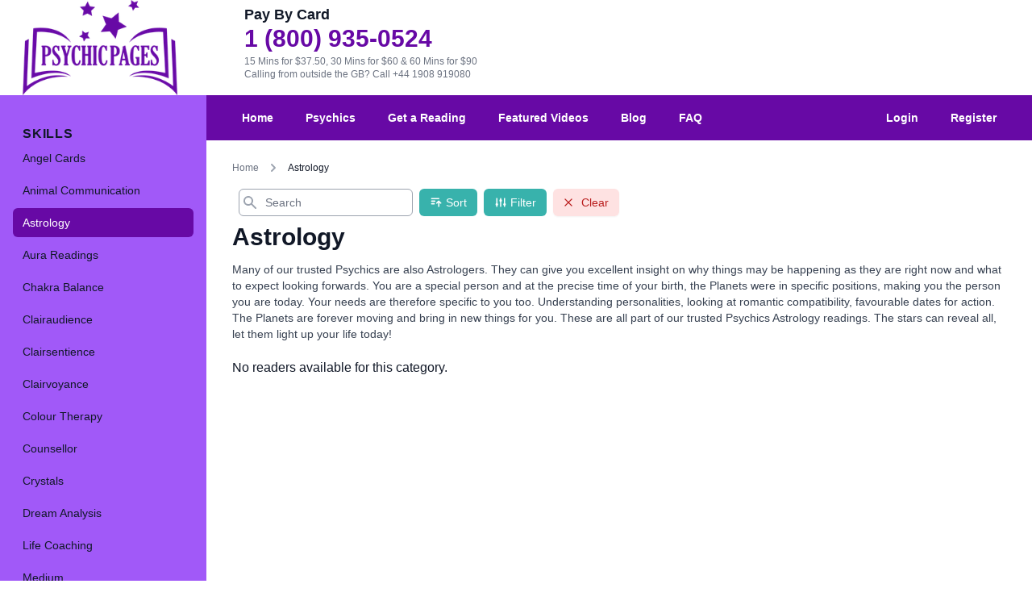

--- FILE ---
content_type: text/html; charset=UTF-8
request_url: https://psychicpages.com/us/skill/astrology?country=AUS&offline=0
body_size: 9481
content:
<!DOCTYPE html>
<html lang="en-us">


<head>
    <meta charset="utf-8">
    <meta http-equiv="X-UA-Compatible" content="IE=edge">
    <meta name="viewport" content="width=device-width, initial-scale=1">
    <link rel="apple-touch-icon" sizes="180x180" href="/apple-touch-icon.png">
    <link rel="icon" type="image/png" sizes="32x32" href="/favicon-32x32.png">
    <link rel="icon" type="image/png" sizes="16x16" href="/favicon-16x16.png">
    <link rel="manifest" href="/site.webmanifest">
    <link rel="mask-icon" href="/safari-pinned-tab.svg" color="#6709a5">
    <meta name="msapplication-TileColor" content="#00aba9">
    <meta name="facebook-domain-verification" content="krfgkh657s5xsynx3dnrrxilnnz0re" />
    <meta name="theme-color" content="#ffffff">
    <title>Astrology | Trusted Psychics | Card Readers | Tarot Readers | Online Psychic Readings | Psychic Pages						</title>
        <meta name="description" content="Get an instant specialist Astrology reading with one of our professional, distinguished, and trusted psychics.
                All readings are backed by our 5 minute satisfaction guarantee!
            ">
        
        <link rel="canonical" href="https://psychicpages.com/us/skill/astrology">

    <!-- CSRF Token -->
    <meta name="csrf-token" content="r4YcDYdmWTLS68MGagjTlImjgJLl76fCLiAL2ukl">

    <!-- Scripts -->
    <script src="/js/app.js?id=f616e805622fa462ccbb" defer></script>

    <!-- Fonts -->
    <link rel="dns-prefetch" href="https://use.typekit.net" />
    <link rel="dns-prefetch" href="https://typekit.com" />
    <link rel="stylesheet" href="https://use.typekit.net/vid6cxy.css">
    <link rel="stylesheet" href="https://cdn.jsdelivr.net/npm/flatpickr/dist/flatpickr.min.css">
    <!-- Styles -->
    <link href="/css/app.css?id=5ca3746f5f0b3991bacb" rel="stylesheet">

    

    
    
    <!-- Global site tag (gtag.js) - Google Analytics -->
<script async src="https://www.googletagmanager.com/gtag/js?id=G-Y31MEPBQS3"></script>
<script>
  window.dataLayer = window.dataLayer || [];
  function gtag(){dataLayer.push(arguments);}
  gtag('js', new Date());

  gtag('config', 'UA-54896018-20');
  gtag('config', 'G-Y31MEPBQS3');
</script>
    <!-- Facebook Pixel Code -->
<!-- Meta Pixel Code -->
<script>
    ! function(f, b, e, v, n, t, s) {
        if (f.fbq) return;
        n = f.fbq = function() {
            n.callMethod ?
                n.callMethod.apply(n, arguments) : n.queue.push(arguments)
        };
        if (!f._fbq) f._fbq = n;
        n.push = n;
        n.loaded = !0;
        n.version = '2.0';
        n.queue = [];
        t = b.createElement(e);
        t.async = !0;
        t.src = v;
        s = b.getElementsByTagName(e)[0];
        s.parentNode.insertBefore(t, s)
    }(window, document, 'script'
        , 'https://connect.facebook.net/en_US/fbevents.js');
    fbq('init', '1616081451781328');
    fbq('track', 'PageView');

</script>
<noscript><img height="1" width="1" style="display:none" src="https://www.facebook.com/tr?id=1616081451781328&ev=PageView&noscript=1" /></noscript>
<!-- End Meta Pixel Code -->
<!-- End Facebook Pixel Code -->
    <script>
    window.sessionStorage.setItem('psychic_customer', 'null');
    window.sessionStorage.setItem('topup_offers', 'null');
    window.sessionStorage.setItem('topup_packages', 'null');

</script>



<script>
    window.sessionStorage.setItem('price_per_minute', 2.5);
    window.sessionStorage.setItem('locale', 'us');
    window.sessionStorage.setItem('allowed_locales', '{"en":"UK","ie":"Ireland","us":"USA","au":"Australia"}');
    window.sessionStorage.setItem('currency_sign', '&#163;');
</script>


    <script src="https://www.google.com/recaptcha/api.js" async defer></script>
<style>
    .grecaptcha-badge {
        visibility: hidden;
    }

</style>

<script>
    function submitLogin(token) {
        document.getElementById("login-form").submit();
    }

     function submitRegister(token) {
        document.getElementById("register-form").submit();
    }

    function submitNewsletter(token) {
        document.getElementById("newsletter-form").submit();
    }

</script>



    <script type="application/ld+json">{"@context":"https:\/\/schema.org","@type":"BreadcrumbList","itemListElement":[{"@type":"ListItem","position":1,"item":{"@id":"https:\/\/psychicpages.com","name":"Home","image":null}},{"@type":"ListItem","position":2,"item":{"@id":"https:\/\/psychicpages.com\/skill\/astrology","name":"Astrology","image":null}}]}</script>


    
    
</head>

<body class="antialiased leading-none text-gray-900">

    <div id="app" class="h-screen">

        <div class="hidden md:flex ">
    <div class="flex flex-shrink-0">
        <div class="flex items-center w-64">
            <div class="px-4">
                
                <div class="pl-3">
                    <a href="https://psychicpages.com/us" title="Psychic Pages">
                        <img src="https://psychicpages.com/images/psychic-pages-logo.png" alt="Psychic Pages" title="Psychic Pages" class="w-48">
                    </a>
                </div>
                
            </div>
        </div>
    </div>
    <div class="flex w-0 flex-1">
        <div class="max-w-7xl mx-auto md:grid md:grid-cols-3 gap-4 px-4 sm:px-6 md:px-8">

            
                        <div class="md:p-2">
    <span class="text-lg font-display font-bold leading-5 block mb-2">
        Pay By Card
    </span>

    <a href="tel:1 (800) 935-0524" class="block text-3xl text-primary font-bold font-display leading-6 my-2">
        1 (800) 935-0524
    </a>

    <p class="text-xs  text-gray-500">
        15 Mins for $37.50, 30 Mins for $60 &amp; 60 Mins for $90
        <br/>Calling from outside the GB? <a href="tel: +44 1908 919080">Call +44 1908 919080</a>
    </p>
</div>
            
                    </div>
    </div>
</div>

        <div class="flex overflow-hidden">

            <!-- Off-canvas menu for mobile -->
            <div class="md:hidden" v-show="isMobileMenuOpen">
    <div class="fixed inset-0 flex z-40">

        <transition enter-active-class="transition-opacity ease-linear duration-300" enter-class="opacity-0"
            enter-to-class="opacity-100" leave-active-class="transition-opacity ease-linear duration-300"
            leave-class="opacity-100" leave-to-class="opacity-0">
            <div v-show="isMobileMenuOpen" class="fixed inset-0">
                <div class="absolute inset-0 bg-gray-600 opacity-75" v-on:click="isMobileMenuOpen = !isMobileMenuOpen">
                </div>
            </div>
        </transition>

        <transition enter-active-class="transition ease-in-out duration-300 transform" enter-class="-translate-x-full"
            enter-to-class="translate-x-0" leave-active-class="transition ease-in-out duration-300 transform"
            leave-class="translate-x-0" leave-to-class="-translate-x-full">
            <div v-show="isMobileMenuOpen"
                class="relative flex-1 flex flex-col max-w-xs w-full pt-5 pb-4 bg-secondary">
                <div class="absolute top-0 right-0 -mr-14 p-1">
                    <button v-on:click="isMobileMenuOpen = !isMobileMenuOpen"
                        class="flex items-center justify-center h-12 w-12 rounded-full focus:outline-none focus:bg-gray-600"
                        aria-label="Close sidebar">
                        <svg class="h-6 w-6 text-white" stroke="currentColor" fill="none" viewBox="0 0 24 24">
                            <path stroke-linecap="round" stroke-linejoin="round" stroke-width="2"
                                d="M6 18L18 6M6 6l12 12">
                            </path>
                        </svg>
                    </button>
                </div>

                
                                

                <div class="mt-5 flex-1 h-0 overflow-y-auto">
                    <nav class="px-2 pb-6 space-y-1">
                        <a href="https://psychicpages.com/us"
    class=" hover:text-white hover:bg-primary  group flex items-center px-2 py-2 text-base leading-6 font-medium rounded-md focus:outline-none focus:text-white focus:bg-primary transition ease-in-out duration-150">

        <svg class="home mr-4 h-6 w-6" fill="none" viewBox="0 0 24 24" stroke="currentColor">
                                    <path stroke-linecap="round" stroke-linejoin="round" stroke-width="2"
                                        d="M3 12l2-2m0 0l7-7 7 7M5 10v10a1 1 0 001 1h3m10-11l2 2m-2-2v10a1 1 0 01-1 1h-3m-6 0a1 1 0 001-1v-4a1 1 0 011-1h2a1 1 0 011 1v4a1 1 0 001 1m-6 0h6">
                                    </path>
                                </svg>
    
    Home
</a>

                                                <a href="https://psychicpages.com/us/login"
    class=" hover:text-white hover:bg-primary  group flex items-center px-2 py-2 text-base leading-6 font-medium rounded-md focus:outline-none focus:text-white focus:bg-primary transition ease-in-out duration-150">

        <svg class="login mr-4 h-6 w-6" fill="none" stroke="currentColor" viewBox="0 0 24 24"
                                    xmlns="http://www.w3.org/2000/svg">
                                    <path stroke-linecap="round" stroke-linejoin="round" stroke-width="2"
                                        d="M11 16l-4-4m0 0l4-4m-4 4h14m-5 4v1a3 3 0 01-3 3H6a3 3 0 01-3-3V7a3 3 0 013-3h7a3 3 0 013 3v1">
                                    </path>
                                </svg>
    
    Login
</a>

                        <a href="https://psychicpages.com/us/register"
    class=" hover:text-white hover:bg-primary  group flex items-center px-2 py-2 text-base leading-6 font-medium rounded-md focus:outline-none focus:text-white focus:bg-primary transition ease-in-out duration-150">

        <svg class="pencil mr-4 h-6 w-6" fill="none" stroke="currentColor" viewBox="0 0 24 24"
                                    xmlns="http://www.w3.org/2000/svg">
                                    <path stroke-linecap="round" stroke-linejoin="round" stroke-width="2"
                                        d="M15.232 5.232l3.536 3.536m-2.036-5.036a2.5 2.5 0 113.536 3.536L6.5 21.036H3v-3.572L16.732 3.732z">
                                    </path>
                                </svg>
    
    Register
</a>
                        
                        <a href="https://psychicpages.com/us/psychics"
    class=" hover:text-white hover:bg-primary  group flex items-center px-2 py-2 text-base leading-6 font-medium rounded-md focus:outline-none focus:text-white focus:bg-primary transition ease-in-out duration-150">

        <svg xmlns="http://www.w3.org/2000/svg" class="eye mr-4 h-6 w-6" fill="none" viewBox="0 0 24 24" stroke="currentColor">
                                    <path stroke-linecap="round" stroke-linejoin="round" stroke-width="2" d="M15 12a3 3 0 11-6 0 3 3 0 016 0z" />
                                    <path stroke-linecap="round" stroke-linejoin="round" stroke-width="2" d="M2.458 12C3.732 7.943 7.523 5 12 5c4.478 0 8.268 2.943 9.542 7-1.274 4.057-5.064 7-9.542 7-4.477 0-8.268-2.943-9.542-7z" />
                                </svg>
    
    Psychics
</a>

                        <a href="https://psychicpages.com/us/get-a-reading"
    class=" hover:text-white hover:bg-primary  group flex items-center px-2 py-2 text-base leading-6 font-medium rounded-md focus:outline-none focus:text-white focus:bg-primary transition ease-in-out duration-150">

        <svg xmlns="http://www.w3.org/2000/svg" class="eye mr-4 h-6 w-6" fill="none" viewBox="0 0 24 24" stroke="currentColor">
                                    <path stroke-linecap="round" stroke-linejoin="round" stroke-width="2" d="M15 12a3 3 0 11-6 0 3 3 0 016 0z" />
                                    <path stroke-linecap="round" stroke-linejoin="round" stroke-width="2" d="M2.458 12C3.732 7.943 7.523 5 12 5c4.478 0 8.268 2.943 9.542 7-1.274 4.057-5.064 7-9.542 7-4.477 0-8.268-2.943-9.542-7z" />
                                </svg>
    
    Get a Reading
</a>

                        
                        <a href="https://psychicpages.com/blog/"
    class=" hover:text-white hover:bg-primary  group flex items-center px-2 py-2 text-base leading-6 font-medium rounded-md focus:outline-none focus:text-white focus:bg-primary transition ease-in-out duration-150">

        <svg class="book-open mr-4 h-6 w-6" fill="none" stroke="currentColor" viewBox="0 0 24 24" xmlns="http://www.w3.org/2000/svg">
                                    <path stroke-linecap="round" stroke-linejoin="round" stroke-width="2" d="M12 6.253v13m0-13C10.832 5.477 9.246 5 7.5 5S4.168 5.477 3 6.253v13C4.168 18.477 5.754 18 7.5 18s3.332.477 4.5 1.253m0-13C13.168 5.477 14.754 5 16.5 5c1.747 0 3.332.477 4.5 1.253v13C19.832 18.477 18.247 18 16.5 18c-1.746 0-3.332.477-4.5 1.253">
                                    </path>
                                </svg>
    
    Blog
</a>

                        <a href="https://psychicpages.com/us/featured-videos"
    class=" hover:text-white hover:bg-primary  group flex items-center px-2 py-2 text-base leading-6 font-medium rounded-md focus:outline-none focus:text-white focus:bg-primary transition ease-in-out duration-150">

        <svg class="video-camera mr-4 h-6 w-6" fill="none" stroke="currentColor"
                                    viewBox="0 0 24 24" xmlns="http://www.w3.org/2000/svg">
                                    <path stroke-linecap="round" stroke-linejoin="round" stroke-width="2"
                                        d="M15 10l4.553-2.276A1 1 0 0121 8.618v6.764a1 1 0 01-1.447.894L15 14M5 18h8a2 2 0 002-2V8a2 2 0 00-2-2H5a2 2 0 00-2 2v8a2 2 0 002 2z">
                                    </path>
                                </svg>
    
    Featured Videos
</a>

                        <a href="https://psychicpages.com/us/faq"
    class=" hover:text-white hover:bg-primary  group flex items-center px-2 py-2 text-base leading-6 font-medium rounded-md focus:outline-none focus:text-white focus:bg-primary transition ease-in-out duration-150">

        <svg class="question-mark-circle mr-4 h-6 w-6" fill="none" stroke="currentColor"
                                    viewBox="0 0 24 24" xmlns="http://www.w3.org/2000/svg">
                                    <path stroke-linecap="round" stroke-linejoin="round" stroke-width="2"
                                        d="M8.228 9c.549-1.165 2.03-2 3.772-2 2.21 0 4 1.343 4 3 0 1.4-1.278 2.575-3.006 2.907-.542.104-.994.54-.994 1.093m0 3h.01M21 12a9 9 0 11-18 0 9 9 0 0118 0z">
                                    </path>
                                </svg>
    
    FAQ
</a>
                    </nav>

                    <nav class="px-2">
                                                <div>
    <h3 class="px-3 text-md leading-4 font-display font-bold uppercase tracking-wider"
        id="skills-headline">
        Skills
    </h3>
    <div class="mt-1" role="group" aria-labelledby="skills-headline">
                <a href="https://psychicpages.com/us/skill/angel-cards" title="Angel Cards"
    class=" hover:text-white hover:bg-primary   mt-1 group flex items-center px-3 py-2 text-sm leading-5 font-medium rounded-md focus:outline-none focus:text-white focus:bg-primary transition ease-in-out duration-150">
    <span class="truncate">
        Angel Cards
    </span>
</a>
                <a href="https://psychicpages.com/us/skill/animal-communication" title="Animal Communication"
    class=" hover:text-white hover:bg-primary   mt-1 group flex items-center px-3 py-2 text-sm leading-5 font-medium rounded-md focus:outline-none focus:text-white focus:bg-primary transition ease-in-out duration-150">
    <span class="truncate">
        Animal Communication
    </span>
</a>
                <a href="https://psychicpages.com/us/skill/astrology" title="Astrology"
    class=" bg-primary text-white  mt-1 group flex items-center px-3 py-2 text-sm leading-5 font-medium rounded-md focus:outline-none focus:text-white focus:bg-primary transition ease-in-out duration-150">
    <span class="truncate">
        Astrology
    </span>
</a>
                <a href="https://psychicpages.com/us/skill/aura-readings" title="Aura Readings"
    class=" hover:text-white hover:bg-primary   mt-1 group flex items-center px-3 py-2 text-sm leading-5 font-medium rounded-md focus:outline-none focus:text-white focus:bg-primary transition ease-in-out duration-150">
    <span class="truncate">
        Aura Readings
    </span>
</a>
                <a href="https://psychicpages.com/us/skill/chakra-balance" title="Chakra Balance"
    class=" hover:text-white hover:bg-primary   mt-1 group flex items-center px-3 py-2 text-sm leading-5 font-medium rounded-md focus:outline-none focus:text-white focus:bg-primary transition ease-in-out duration-150">
    <span class="truncate">
        Chakra Balance
    </span>
</a>
                <a href="https://psychicpages.com/us/skill/clairaudience" title="Clairaudience"
    class=" hover:text-white hover:bg-primary   mt-1 group flex items-center px-3 py-2 text-sm leading-5 font-medium rounded-md focus:outline-none focus:text-white focus:bg-primary transition ease-in-out duration-150">
    <span class="truncate">
        Clairaudience
    </span>
</a>
                <a href="https://psychicpages.com/us/skill/clairsentience" title="Clairsentience"
    class=" hover:text-white hover:bg-primary   mt-1 group flex items-center px-3 py-2 text-sm leading-5 font-medium rounded-md focus:outline-none focus:text-white focus:bg-primary transition ease-in-out duration-150">
    <span class="truncate">
        Clairsentience
    </span>
</a>
                <a href="https://psychicpages.com/us/skill/clairvoyance" title="Clairvoyance"
    class=" hover:text-white hover:bg-primary   mt-1 group flex items-center px-3 py-2 text-sm leading-5 font-medium rounded-md focus:outline-none focus:text-white focus:bg-primary transition ease-in-out duration-150">
    <span class="truncate">
        Clairvoyance
    </span>
</a>
                <a href="https://psychicpages.com/us/skill/colour-therapy" title="Colour Therapy"
    class=" hover:text-white hover:bg-primary   mt-1 group flex items-center px-3 py-2 text-sm leading-5 font-medium rounded-md focus:outline-none focus:text-white focus:bg-primary transition ease-in-out duration-150">
    <span class="truncate">
        Colour Therapy
    </span>
</a>
                <a href="https://psychicpages.com/us/skill/counsellor" title="Counsellor"
    class=" hover:text-white hover:bg-primary   mt-1 group flex items-center px-3 py-2 text-sm leading-5 font-medium rounded-md focus:outline-none focus:text-white focus:bg-primary transition ease-in-out duration-150">
    <span class="truncate">
        Counsellor
    </span>
</a>
                <a href="https://psychicpages.com/us/skill/crystals" title="Crystals"
    class=" hover:text-white hover:bg-primary   mt-1 group flex items-center px-3 py-2 text-sm leading-5 font-medium rounded-md focus:outline-none focus:text-white focus:bg-primary transition ease-in-out duration-150">
    <span class="truncate">
        Crystals
    </span>
</a>
                <a href="https://psychicpages.com/us/skill/dream-analysis" title="Dream Analysis"
    class=" hover:text-white hover:bg-primary   mt-1 group flex items-center px-3 py-2 text-sm leading-5 font-medium rounded-md focus:outline-none focus:text-white focus:bg-primary transition ease-in-out duration-150">
    <span class="truncate">
        Dream Analysis
    </span>
</a>
                <a href="https://psychicpages.com/us/skill/life-coaching" title="Life Coaching"
    class=" hover:text-white hover:bg-primary   mt-1 group flex items-center px-3 py-2 text-sm leading-5 font-medium rounded-md focus:outline-none focus:text-white focus:bg-primary transition ease-in-out duration-150">
    <span class="truncate">
        Life Coaching
    </span>
</a>
                <a href="https://psychicpages.com/us/skill/medium" title="Medium"
    class=" hover:text-white hover:bg-primary   mt-1 group flex items-center px-3 py-2 text-sm leading-5 font-medium rounded-md focus:outline-none focus:text-white focus:bg-primary transition ease-in-out duration-150">
    <span class="truncate">
        Medium
    </span>
</a>
                <a href="https://psychicpages.com/us/skill/natural-psychic" title="Natural Psychic"
    class=" hover:text-white hover:bg-primary   mt-1 group flex items-center px-3 py-2 text-sm leading-5 font-medium rounded-md focus:outline-none focus:text-white focus:bg-primary transition ease-in-out duration-150">
    <span class="truncate">
        Natural Psychic
    </span>
</a>
                <a href="https://psychicpages.com/us/skill/nlp" title="NLP"
    class=" hover:text-white hover:bg-primary   mt-1 group flex items-center px-3 py-2 text-sm leading-5 font-medium rounded-md focus:outline-none focus:text-white focus:bg-primary transition ease-in-out duration-150">
    <span class="truncate">
        NLP
    </span>
</a>
                <a href="https://psychicpages.com/us/skill/numerology" title="Numerology"
    class=" hover:text-white hover:bg-primary   mt-1 group flex items-center px-3 py-2 text-sm leading-5 font-medium rounded-md focus:outline-none focus:text-white focus:bg-primary transition ease-in-out duration-150">
    <span class="truncate">
        Numerology
    </span>
</a>
                <a href="https://psychicpages.com/us/skill/past-lives" title="Past Lives"
    class=" hover:text-white hover:bg-primary   mt-1 group flex items-center px-3 py-2 text-sm leading-5 font-medium rounded-md focus:outline-none focus:text-white focus:bg-primary transition ease-in-out duration-150">
    <span class="truncate">
        Past Lives
    </span>
</a>
                <a href="https://psychicpages.com/us/skill/pendulum" title="Pendulum"
    class=" hover:text-white hover:bg-primary   mt-1 group flex items-center px-3 py-2 text-sm leading-5 font-medium rounded-md focus:outline-none focus:text-white focus:bg-primary transition ease-in-out duration-150">
    <span class="truncate">
        Pendulum
    </span>
</a>
                <a href="https://psychicpages.com/us/skill/psychic-development" title="Psychic Development"
    class=" hover:text-white hover:bg-primary   mt-1 group flex items-center px-3 py-2 text-sm leading-5 font-medium rounded-md focus:outline-none focus:text-white focus:bg-primary transition ease-in-out duration-150">
    <span class="truncate">
        Psychic Development
    </span>
</a>
                <a href="https://psychicpages.com/us/skill/psychological-astrology" title="Psychological Astrology"
    class=" hover:text-white hover:bg-primary   mt-1 group flex items-center px-3 py-2 text-sm leading-5 font-medium rounded-md focus:outline-none focus:text-white focus:bg-primary transition ease-in-out duration-150">
    <span class="truncate">
        Psychological Astrology
    </span>
</a>
                <a href="https://psychicpages.com/us/skill/psychometry" title="Psychometry"
    class=" hover:text-white hover:bg-primary   mt-1 group flex items-center px-3 py-2 text-sm leading-5 font-medium rounded-md focus:outline-none focus:text-white focus:bg-primary transition ease-in-out duration-150">
    <span class="truncate">
        Psychometry
    </span>
</a>
                <a href="https://psychicpages.com/us/skill/reiki-healing" title="Reiki &amp;amp; Spiritual Healing"
    class=" hover:text-white hover:bg-primary   mt-1 group flex items-center px-3 py-2 text-sm leading-5 font-medium rounded-md focus:outline-none focus:text-white focus:bg-primary transition ease-in-out duration-150">
    <span class="truncate">
        Reiki &amp; Spiritual Healing
    </span>
</a>
                <a href="https://psychicpages.com/us/skill/remote-viewing" title="Remote Viewing"
    class=" hover:text-white hover:bg-primary   mt-1 group flex items-center px-3 py-2 text-sm leading-5 font-medium rounded-md focus:outline-none focus:text-white focus:bg-primary transition ease-in-out duration-150">
    <span class="truncate">
        Remote Viewing
    </span>
</a>
                <a href="https://psychicpages.com/us/skill/runes" title="Runes"
    class=" hover:text-white hover:bg-primary   mt-1 group flex items-center px-3 py-2 text-sm leading-5 font-medium rounded-md focus:outline-none focus:text-white focus:bg-primary transition ease-in-out duration-150">
    <span class="truncate">
        Runes
    </span>
</a>
                <a href="https://psychicpages.com/us/skill/tarot-cards" title="Tarot Cards"
    class=" hover:text-white hover:bg-primary   mt-1 group flex items-center px-3 py-2 text-sm leading-5 font-medium rounded-md focus:outline-none focus:text-white focus:bg-primary transition ease-in-out duration-150">
    <span class="truncate">
        Tarot Cards
    </span>
</a>
            </div>
</div>
                                            </nav>
                </div>
            </div>
        </transition>

        <div class="flex-shrink-0 w-14">
            <!-- Dummy element to force sidebar to shrink to fit close icon -->
        </div>
    </div>
</div>

            <!-- Static sidebar for desktop -->
            <div class="hidden md:flex md:flex-shrink-0">
    <div class="flex flex-col w-64">
        <!-- Sidebar component, swap this element with another sidebar if you like -->
        <div class="flex flex-col flex-grow bg-secondary pt-5 pb-4 overflow-y-auto">

            
                        

            <div class="mt-5 flex-1 flex flex-col px-4">
                <nav>
                                        <div>
    <h3 class="px-3 text-md leading-4 font-display font-bold uppercase tracking-wider"
        id="skills-headline">
        Skills
    </h3>
    <div class="mt-1" role="group" aria-labelledby="skills-headline">
                <a href="https://psychicpages.com/us/skill/angel-cards" title="Angel Cards"
    class=" hover:text-white hover:bg-primary   mt-1 group flex items-center px-3 py-2 text-sm leading-5 font-medium rounded-md focus:outline-none focus:text-white focus:bg-primary transition ease-in-out duration-150">
    <span class="truncate">
        Angel Cards
    </span>
</a>
                <a href="https://psychicpages.com/us/skill/animal-communication" title="Animal Communication"
    class=" hover:text-white hover:bg-primary   mt-1 group flex items-center px-3 py-2 text-sm leading-5 font-medium rounded-md focus:outline-none focus:text-white focus:bg-primary transition ease-in-out duration-150">
    <span class="truncate">
        Animal Communication
    </span>
</a>
                <a href="https://psychicpages.com/us/skill/astrology" title="Astrology"
    class=" bg-primary text-white  mt-1 group flex items-center px-3 py-2 text-sm leading-5 font-medium rounded-md focus:outline-none focus:text-white focus:bg-primary transition ease-in-out duration-150">
    <span class="truncate">
        Astrology
    </span>
</a>
                <a href="https://psychicpages.com/us/skill/aura-readings" title="Aura Readings"
    class=" hover:text-white hover:bg-primary   mt-1 group flex items-center px-3 py-2 text-sm leading-5 font-medium rounded-md focus:outline-none focus:text-white focus:bg-primary transition ease-in-out duration-150">
    <span class="truncate">
        Aura Readings
    </span>
</a>
                <a href="https://psychicpages.com/us/skill/chakra-balance" title="Chakra Balance"
    class=" hover:text-white hover:bg-primary   mt-1 group flex items-center px-3 py-2 text-sm leading-5 font-medium rounded-md focus:outline-none focus:text-white focus:bg-primary transition ease-in-out duration-150">
    <span class="truncate">
        Chakra Balance
    </span>
</a>
                <a href="https://psychicpages.com/us/skill/clairaudience" title="Clairaudience"
    class=" hover:text-white hover:bg-primary   mt-1 group flex items-center px-3 py-2 text-sm leading-5 font-medium rounded-md focus:outline-none focus:text-white focus:bg-primary transition ease-in-out duration-150">
    <span class="truncate">
        Clairaudience
    </span>
</a>
                <a href="https://psychicpages.com/us/skill/clairsentience" title="Clairsentience"
    class=" hover:text-white hover:bg-primary   mt-1 group flex items-center px-3 py-2 text-sm leading-5 font-medium rounded-md focus:outline-none focus:text-white focus:bg-primary transition ease-in-out duration-150">
    <span class="truncate">
        Clairsentience
    </span>
</a>
                <a href="https://psychicpages.com/us/skill/clairvoyance" title="Clairvoyance"
    class=" hover:text-white hover:bg-primary   mt-1 group flex items-center px-3 py-2 text-sm leading-5 font-medium rounded-md focus:outline-none focus:text-white focus:bg-primary transition ease-in-out duration-150">
    <span class="truncate">
        Clairvoyance
    </span>
</a>
                <a href="https://psychicpages.com/us/skill/colour-therapy" title="Colour Therapy"
    class=" hover:text-white hover:bg-primary   mt-1 group flex items-center px-3 py-2 text-sm leading-5 font-medium rounded-md focus:outline-none focus:text-white focus:bg-primary transition ease-in-out duration-150">
    <span class="truncate">
        Colour Therapy
    </span>
</a>
                <a href="https://psychicpages.com/us/skill/counsellor" title="Counsellor"
    class=" hover:text-white hover:bg-primary   mt-1 group flex items-center px-3 py-2 text-sm leading-5 font-medium rounded-md focus:outline-none focus:text-white focus:bg-primary transition ease-in-out duration-150">
    <span class="truncate">
        Counsellor
    </span>
</a>
                <a href="https://psychicpages.com/us/skill/crystals" title="Crystals"
    class=" hover:text-white hover:bg-primary   mt-1 group flex items-center px-3 py-2 text-sm leading-5 font-medium rounded-md focus:outline-none focus:text-white focus:bg-primary transition ease-in-out duration-150">
    <span class="truncate">
        Crystals
    </span>
</a>
                <a href="https://psychicpages.com/us/skill/dream-analysis" title="Dream Analysis"
    class=" hover:text-white hover:bg-primary   mt-1 group flex items-center px-3 py-2 text-sm leading-5 font-medium rounded-md focus:outline-none focus:text-white focus:bg-primary transition ease-in-out duration-150">
    <span class="truncate">
        Dream Analysis
    </span>
</a>
                <a href="https://psychicpages.com/us/skill/life-coaching" title="Life Coaching"
    class=" hover:text-white hover:bg-primary   mt-1 group flex items-center px-3 py-2 text-sm leading-5 font-medium rounded-md focus:outline-none focus:text-white focus:bg-primary transition ease-in-out duration-150">
    <span class="truncate">
        Life Coaching
    </span>
</a>
                <a href="https://psychicpages.com/us/skill/medium" title="Medium"
    class=" hover:text-white hover:bg-primary   mt-1 group flex items-center px-3 py-2 text-sm leading-5 font-medium rounded-md focus:outline-none focus:text-white focus:bg-primary transition ease-in-out duration-150">
    <span class="truncate">
        Medium
    </span>
</a>
                <a href="https://psychicpages.com/us/skill/natural-psychic" title="Natural Psychic"
    class=" hover:text-white hover:bg-primary   mt-1 group flex items-center px-3 py-2 text-sm leading-5 font-medium rounded-md focus:outline-none focus:text-white focus:bg-primary transition ease-in-out duration-150">
    <span class="truncate">
        Natural Psychic
    </span>
</a>
                <a href="https://psychicpages.com/us/skill/nlp" title="NLP"
    class=" hover:text-white hover:bg-primary   mt-1 group flex items-center px-3 py-2 text-sm leading-5 font-medium rounded-md focus:outline-none focus:text-white focus:bg-primary transition ease-in-out duration-150">
    <span class="truncate">
        NLP
    </span>
</a>
                <a href="https://psychicpages.com/us/skill/numerology" title="Numerology"
    class=" hover:text-white hover:bg-primary   mt-1 group flex items-center px-3 py-2 text-sm leading-5 font-medium rounded-md focus:outline-none focus:text-white focus:bg-primary transition ease-in-out duration-150">
    <span class="truncate">
        Numerology
    </span>
</a>
                <a href="https://psychicpages.com/us/skill/past-lives" title="Past Lives"
    class=" hover:text-white hover:bg-primary   mt-1 group flex items-center px-3 py-2 text-sm leading-5 font-medium rounded-md focus:outline-none focus:text-white focus:bg-primary transition ease-in-out duration-150">
    <span class="truncate">
        Past Lives
    </span>
</a>
                <a href="https://psychicpages.com/us/skill/pendulum" title="Pendulum"
    class=" hover:text-white hover:bg-primary   mt-1 group flex items-center px-3 py-2 text-sm leading-5 font-medium rounded-md focus:outline-none focus:text-white focus:bg-primary transition ease-in-out duration-150">
    <span class="truncate">
        Pendulum
    </span>
</a>
                <a href="https://psychicpages.com/us/skill/psychic-development" title="Psychic Development"
    class=" hover:text-white hover:bg-primary   mt-1 group flex items-center px-3 py-2 text-sm leading-5 font-medium rounded-md focus:outline-none focus:text-white focus:bg-primary transition ease-in-out duration-150">
    <span class="truncate">
        Psychic Development
    </span>
</a>
                <a href="https://psychicpages.com/us/skill/psychological-astrology" title="Psychological Astrology"
    class=" hover:text-white hover:bg-primary   mt-1 group flex items-center px-3 py-2 text-sm leading-5 font-medium rounded-md focus:outline-none focus:text-white focus:bg-primary transition ease-in-out duration-150">
    <span class="truncate">
        Psychological Astrology
    </span>
</a>
                <a href="https://psychicpages.com/us/skill/psychometry" title="Psychometry"
    class=" hover:text-white hover:bg-primary   mt-1 group flex items-center px-3 py-2 text-sm leading-5 font-medium rounded-md focus:outline-none focus:text-white focus:bg-primary transition ease-in-out duration-150">
    <span class="truncate">
        Psychometry
    </span>
</a>
                <a href="https://psychicpages.com/us/skill/reiki-healing" title="Reiki &amp;amp; Spiritual Healing"
    class=" hover:text-white hover:bg-primary   mt-1 group flex items-center px-3 py-2 text-sm leading-5 font-medium rounded-md focus:outline-none focus:text-white focus:bg-primary transition ease-in-out duration-150">
    <span class="truncate">
        Reiki &amp; Spiritual Healing
    </span>
</a>
                <a href="https://psychicpages.com/us/skill/remote-viewing" title="Remote Viewing"
    class=" hover:text-white hover:bg-primary   mt-1 group flex items-center px-3 py-2 text-sm leading-5 font-medium rounded-md focus:outline-none focus:text-white focus:bg-primary transition ease-in-out duration-150">
    <span class="truncate">
        Remote Viewing
    </span>
</a>
                <a href="https://psychicpages.com/us/skill/runes" title="Runes"
    class=" hover:text-white hover:bg-primary   mt-1 group flex items-center px-3 py-2 text-sm leading-5 font-medium rounded-md focus:outline-none focus:text-white focus:bg-primary transition ease-in-out duration-150">
    <span class="truncate">
        Runes
    </span>
</a>
                <a href="https://psychicpages.com/us/skill/tarot-cards" title="Tarot Cards"
    class=" hover:text-white hover:bg-primary   mt-1 group flex items-center px-3 py-2 text-sm leading-5 font-medium rounded-md focus:outline-none focus:text-white focus:bg-primary transition ease-in-out duration-150">
    <span class="truncate">
        Tarot Cards
    </span>
</a>
            </div>
</div>
                                    </nav>
            </div>
        </div>
    </div>
</div>

            <!-- Main content area -->
            <div class="flex flex-col w-0 flex-1 overflow-hidden">
                <nav class="bg-primary">
    <div class="max-w-7xl mx-auto px-4 sm:px-6 lg:px-8">
        <div class="flex items-center justify-between h-14">
            
            <div class="flex items-center">

                
                <div class="hidden md:block">
                    <div class="flex items-baseline space-x-4">

                        <a href="https://psychicpages.com/us"
    class="px-3 py-2 rounded-md text-sm font-bold focus:outline-none focus:text-white focus:bg-indigo-800  text-white hover:bg-indigo-500 "
    title="Home">
    Home
</a>

                        <a href="https://psychicpages.com/us/psychics"
    class="px-3 py-2 rounded-md text-sm font-bold focus:outline-none focus:text-white focus:bg-indigo-800  text-white hover:bg-indigo-500 "
    title="Psychics">
    Psychics
</a>

                        <a href="https://psychicpages.com/us/get-a-reading"
    class="px-3 py-2 rounded-md text-sm font-bold focus:outline-none focus:text-white focus:bg-indigo-800  text-white hover:bg-indigo-500 "
    title="Get a Reading">
    Get a Reading
</a>

                        
                        <a href="https://psychicpages.com/us/featured-videos"
    class="px-3 py-2 rounded-md text-sm font-bold focus:outline-none focus:text-white focus:bg-indigo-800  text-white hover:bg-indigo-500 "
    title="Featured Videos">
    Featured Videos
</a>

                        <a href="https://psychicpages.com/blog/"
    class="px-3 py-2 rounded-md text-sm font-bold focus:outline-none focus:text-white focus:bg-indigo-800  text-white hover:bg-indigo-500 "
    title="Blog">
    Blog
</a>

                        <a href="https://psychicpages.com/us/faq"
    class="px-3 py-2 rounded-md text-sm font-bold focus:outline-none focus:text-white focus:bg-indigo-800  text-white hover:bg-indigo-500 "
    title="FAQ">
    FAQ
</a>
                    </div>
                </div>
                

                
                <div class="md:hidden">
                    <a href="https://psychicpages.com/us" title="Psychic Pages">
                        <img src="https://psychicpages.com/images/psychic-pages-icon-white.png" alt="Psychic Pages" title="Psychic Pages" class="h-12 w-auto">
                    </a>
                </div>
                

            </div>
            

            
            <div class="hidden md:block">
                <div class="flex items-center space-x-4">
                                        <a href="https://psychicpages.com/us/login"
    class="px-3 py-2 rounded-md text-sm font-bold focus:outline-none focus:text-white focus:bg-indigo-800  text-white hover:bg-indigo-500 "
    title="Login">
    Login
</a>

                    <a href="https://psychicpages.com/us/register"
    class="px-3 py-2 rounded-md text-sm font-bold focus:outline-none focus:text-white focus:bg-indigo-800  text-white hover:bg-indigo-500 "
    title="Register">
    Register
</a>
                                    </div>
            </div>
            

            <div class="-mr-2 flex items-center md:hidden">
                
                <!-- Mobile menu button -->
                <button v-on:click="isMobileMenuOpen = !isMobileMenuOpen" class="inline-flex items-center justify-center p-2 rounded-md text-tertiary focus:outline-none focus:text-gray-300" aria-label="Open Menu">
                    <!-- Menu open: "hidden", Menu closed: "block" -->
                    <svg class="block h-6 w-6" stroke="currentColor" fill="none" viewBox="0 0 24 24">
                        <path stroke-linecap="round" stroke-linejoin="round" stroke-width="2" d="M4 6h16M4 12h16M4 18h16">
                        </path>
                    </svg>
                </button>
            </div>
        </div>
    </div>
</nav>

                <main class="flex-1 relative overflow-y-auto focus:outline-none bg-white" tabindex="0">
                    <div class="pt-2 pb-6 md:py-6">
                        <div class="max-w-7xl mx-auto px-4 sm:px-6 md:px-8">

                            
                            
                            <nav class="container mb-4">
        <ol class="flex items-center leading-5 font-medium text-xs">
            
                                    <li>
                        <a href="https://psychicpages.com" class="text-gray-500 hover:text-gray-700 transition duration-150 ease-in-out">
                            Home
                        </a>
                    </li>
                
                                    <li>
                        <svg viewBox="0 0 20 20" fill="currentColor" class="flex-shrink-0 mx-2 h-5 w-5 text-gray-400">
                            <path fill-rule="evenodd" d="M7.293 14.707a1 1 0 010-1.414L10.586 10 7.293 6.707a1 1 0 011.414-1.414l4 4a1 1 0 010 1.414l-4 4a1 1 0 01-1.414 0z" clip-rule="evenodd"></path>
                        </svg>
                    </li>
                
            
                                    <li>
                        Astrology
                    </li>
                
                
                    </ol>
    </nav>


                            <div class="sm:mb-3">
    <div class="sm:flex sm:items-center sm:justify-between text-xs">
        <div class="sm:flex sm:justify-end sm:items-center">
                        <form class="px-2 flex md:ml-0 py-3 sm:py-0" action="https://psychicpages.com/us/skill/astrology" method="GET">
    <label for="search_field" class="sr-only">Search</label>
    <div class="w-full relative text-gray-400 focus-within:text-gray-600">
        <div class="absolute inset-y-0 left-1 flex items-center pointer-events-none">
            <svg class="h-5 w-5" fill="currentColor" viewBox="0 0 20 20">
                <path fill-rule="evenodd" clip-rule="evenodd"
                    d="M8 4a4 4 0 100 8 4 4 0 000-8zM2 8a6 6 0 1110.89 3.476l4.817 4.817a1 1 0 01-1.414 1.414l-4.816-4.816A6 6 0 012 8z" />
            </svg>
        </div>
        <input id="search_field"
            class="text-base block w-full h-full pl-8 pr-3 py-2 rounded-md text-gray-900 border border-gray-400 placeholder-gray-500 focus:outline-none focus:placeholder-gray-400 sm:text-sm"
            placeholder="Search" type="search" name="s" value="">
    </div>
</form>
        <div class="flex item-center justify-end">
            <div class="pr-2">
    <dropdown-component button-id="sort-by-menu"
                        button-class="flex px-3 py-2 items-center rounded-md bg-teal-500 text-center text-white text-sm leading-4 border border-transparent hover:bg-teal-600 focus:bg-teal-700 focus:outline-none focus:shadow-outline-teal active:outline-none active:bg-teal-700 transition duration-150 ease-in-out"
                        button-aria-label="Sort psychic readers menu">
        <template v-slot:button>
            <svg viewBox="0 0 20 20"
                 fill="currentColor"
                 class="sort-ascending h-4 w-4 mr-1">
                <path
                      d="M3 3a1 1 0 000 2h11a1 1 0 100-2H3zM3 7a1 1 0 000 2h5a1 1 0 000-2H3zM3 11a1 1 0 100 2h4a1 1 0 100-2H3zM13 16a1 1 0 102 0v-5.586l1.293 1.293a1 1 0 001.414-1.414l-3-3a1 1 0 00-1.414 0l-3 3a1 1 0 101.414 1.414L13 10.414V16z">
                </path>
            </svg>
            Sort
        </template>

        <template v-slot:content>
                        <a href="https://psychicpages.com/us/skill/astrology?country=AUS&amp;offline=0&amp;sort=rating"
               class="block px-4 py-2 text-sm text-gray-700 hover:bg-gray-100 transition ease-in-out duration-150">
                Top Rated
            </a>
            <a href="https://psychicpages.com/us/skill/astrology?country=AUS&amp;offline=0&amp;sort=popular"
               class="block px-4 py-2 text-sm text-gray-700 hover:bg-gray-100 transition ease-in-out duration-150">
                Popular
            </a>
        </template>
    </dropdown-component>
</div>

            <dropdown-component button-id="filter-by-menu"
                    button-class="flex px-3 py-2 items-center rounded-md bg-teal-500 text-center text-white text-sm leading-4 border border-transparent hover:bg-teal-600 focus:bg-teal-700 focus:outline-none focus:shadow-outline-teal active:outline-none active:bg-teal-700 transition duration-150 ease-in-out"
                    button-aria-label="Filter psychic readers menu">
    <template v-slot:button>
        <svg viewBox="0 0 20 20"
             fill="currentColor"
             class="adjustments h-4 w-4 mr-1">
            <path
                  d="M5 4a1 1 0 00-2 0v7.268a2 2 0 000 3.464V16a1 1 0 102 0v-1.268a2 2 0 000-3.464V4zM11 4a1 1 0 10-2 0v1.268a2 2 0 000 3.464V16a1 1 0 102 0V8.732a2 2 0 000-3.464V4zM16 3a1 1 0 011 1v7.268a2 2 0 010 3.464V16a1 1 0 11-2 0v-1.268a2 2 0 010-3.464V4a1 1 0 011-1z">
            </path>
        </svg>
        Filter
    </template>

    <template v-slot:content>
        <div class="flex divide-x divide-gray-200">
            <div class="w-36 sm:w-48">
                <h3 class="block px-4 py-2 font-bold font-display text-sm text-secondary leading-5">
                    Gender
                </h3>

                <div class="border-t border-gray-100"></div>

                
                                <a href="https://psychicpages.com/us/skill/astrology?country=AUS&amp;offline=0&amp;gender=female"
                   class="block px-4 py-2 text-sm text-gray-700 hover:bg-gray-100 transition ease-in-out duration-150">
                    Female
                </a>
                                <a href="https://psychicpages.com/us/skill/astrology?country=AUS&amp;offline=0&amp;gender=male"
                   class="block px-4 py-2 text-sm text-gray-700 hover:bg-gray-100 transition ease-in-out duration-150">
                    Male
                </a>
                
                <h3 class="block px-4 py-2 font-bold font-display text-sm text-secondary leading-5">
                    New Reader
                </h3>

                <div class="border-t border-gray-100"></div>

                
                                <a href="https://psychicpages.com/us/skill/astrology?country=AUS&amp;offline=0&amp;new=yes"
                   class="block px-4 py-2 text-sm text-gray-700 hover:bg-gray-100 transition ease-in-out duration-150">
                    Yes
                </a>
                                <a href="https://psychicpages.com/us/skill/astrology?country=AUS&amp;offline=0&amp;new=no"
                   class="block px-4 py-2 text-sm text-gray-700 hover:bg-gray-100 transition ease-in-out duration-150">
                    No
                </a>
                            </div>

            <div class="w-36 sm:w-48">
                <h3 class="block px-4 py-2 font-bold font-display text-sm text-secondary leading-5">
                    Country
                </h3>

                <div class="border-t border-gray-100"></div>

                                <a href="https://psychicpages.com/us/skill/astrology?offline=0"
                   class="block px-4 py-2 text-sm text-gray-700 hover:bg-gray-100 transition ease-in-out duration-150">
                    
                </a>
                                <a href="https://psychicpages.com/us/skill/astrology?country=AUS&amp;offline=0"
                   class="block px-4 py-2 text-sm text-gray-700 hover:bg-gray-100 transition ease-in-out duration-150">
                    AUS
                </a>
                                <a href="https://psychicpages.com/us/skill/astrology?country=CAN&amp;offline=0"
                   class="block px-4 py-2 text-sm text-gray-700 hover:bg-gray-100 transition ease-in-out duration-150">
                    CAN
                </a>
                                <a href="https://psychicpages.com/us/skill/astrology?country=ES&amp;offline=0"
                   class="block px-4 py-2 text-sm text-gray-700 hover:bg-gray-100 transition ease-in-out duration-150">
                    ES
                </a>
                                <a href="https://psychicpages.com/us/skill/astrology?country=FR&amp;offline=0"
                   class="block px-4 py-2 text-sm text-gray-700 hover:bg-gray-100 transition ease-in-out duration-150">
                    FR
                </a>
                                <a href="https://psychicpages.com/us/skill/astrology?country=GB&amp;offline=0"
                   class="block px-4 py-2 text-sm text-gray-700 hover:bg-gray-100 transition ease-in-out duration-150">
                    GB
                </a>
                                <a href="https://psychicpages.com/us/skill/astrology?country=IRE&amp;offline=0"
                   class="block px-4 py-2 text-sm text-gray-700 hover:bg-gray-100 transition ease-in-out duration-150">
                    IRE
                </a>
                                <a href="https://psychicpages.com/us/skill/astrology?country=MEX&amp;offline=0"
                   class="block px-4 py-2 text-sm text-gray-700 hover:bg-gray-100 transition ease-in-out duration-150">
                    MEX
                </a>
                                <a href="https://psychicpages.com/us/skill/astrology?country=TH&amp;offline=0"
                   class="block px-4 py-2 text-sm text-gray-700 hover:bg-gray-100 transition ease-in-out duration-150">
                    TH
                </a>
                                <a href="https://psychicpages.com/us/skill/astrology?country=UA&amp;offline=0"
                   class="block px-4 py-2 text-sm text-gray-700 hover:bg-gray-100 transition ease-in-out duration-150">
                    UA
                </a>
                                <a href="https://psychicpages.com/us/skill/astrology?country=UK&amp;offline=0"
                   class="block px-4 py-2 text-sm text-gray-700 hover:bg-gray-100 transition ease-in-out duration-150">
                    UK
                </a>
                                <a href="https://psychicpages.com/us/skill/astrology?country=UKq&amp;offline=0"
                   class="block px-4 py-2 text-sm text-gray-700 hover:bg-gray-100 transition ease-in-out duration-150">
                    UKq
                </a>
                                <a href="https://psychicpages.com/us/skill/astrology?country=USA&amp;offline=0"
                   class="block px-4 py-2 text-sm text-gray-700 hover:bg-gray-100 transition ease-in-out duration-150">
                    USA
                </a>
                            </div>
        </div>
    </template>
</dropdown-component>

                        <div class="ml-2">
                <span class="w-full inline-flex rounded-md shadow-sm">
    <a href="https://psychicpages.com/us/skill/astrology" class="w-full justify-center inline-flex items-center px-3 py-2 border border-transparent text-sm leading-4 font-medium rounded-md focus:outline-none transition ease-in-out duration-150 text-red-700 bg-red-100 hover:bg-red-50 focus:border-red-300 focus:shadow-outline-red active:bg-red-200">

                <svg class="x -ml-0.5 mr-2 w-4 h-4" fill="none" stroke="currentColor" viewBox="0 0 24 24"
                            xmlns="http://www.w3.org/2000/svg">
                            <path stroke-linecap="round" stroke-linejoin="round" stroke-width="2"
                                d="M6 18L18 6M6 6l12 12">
                            </path>
                        </svg>
        
        <span>Clear</span>
    </a>
</span>            </div>
                    </div>
                    </div>
    </div>

        <div class="mt-2 md:flex md:items-center md:justify-between">
        <div class="flex-1 min-w-0">
            <h1 class="text-2xl font-display font-extrabold leading-7 text-gray-900 sm:text-3xl sm:leading-9 sm:truncate">
                Astrology
            </h1>
        </div>
        <div class="mt-4 flex-shrink-0 flex md:mt-0 md:ml-4"></div>
    </div>
    </div>

<div class="mb-4">
    <div class="text-gray-700 pb-2 leading-5 text-sm">
        <div>Many of our trusted Psychics are also Astrologers. They can give you excellent insight on why things may be happening as they are right now and what to expect looking forwards. You are a special person and at the precise time of your birth, the Planets were in specific positions, making you the person you are today. Your needs are therefore specific to you too. Understanding personalities, looking at romantic compatibility, favourable dates for action. The Planets are forever moving and bring in new things for you. These are all part of our trusted Psychics Astrology readings. The stars can reveal all, let them light up your life today!</div>

    </div>
</div>

<div>
    
    <p>No readers available for this category.</p>

    </div>

                        </div>
                    </div>
                </main>
            </div>
        </div>

        <div class="bg-primary">
    <div class="max-w-screen-xl mx-auto py-12 px-4 sm:px-6 lg:py-16 lg:px-8">

        <div class="md:grid md:grid-cols-2 md:gap-8 xl:col-span-2">
            <div class="sm:grid sm:grid-cols-2 sm:gap-8">
                <div>
                    <h4 class="text-sm leading-5 font-bold font-display tracking-wider text-tertiary uppercase">
                        Helpful Links
                    </h4>
                    <ul class="mt-4">
                        <li class="mt-4">
                            <a href="https://psychicpages.com/blog/" class="text-base leading-6 text-gray-300 hover:text-white">
                                Blog
                            </a>
                        </li>
                        <li class="mt-4">
                            <a href="https://psychicpages.com/us/faq" class="text-base leading-6 text-gray-300 hover:text-white">
                                FAQ
                            </a>
                        </li>
                        <li class="mt-4">
                            <a href="https://psychicpages.com/us/contact" class="text-base leading-6 text-gray-300 hover:text-white">
                                Contact
                            </a>
                        </li>

                         <li class="mt-4">
                            <a href="https://psychic.careers" class="text-base leading-6 text-gray-300 hover:text-white">
                                Psychic Careers
                            </a>
                        </li>

                        <li class="mt-4">
                            <a href="https://psychicpages.com/us/privacy-policy"
                                class="text-base leading-6 text-gray-300 hover:text-white">
                                Privacy Policy
                            </a>
                        </li>
                        <li class="mt-4">
                            <a href="https://psychicpages.com/us/terms-conditions"
                                class="text-base leading-6 text-gray-300 hover:text-white">
                                Terms &amp; Conditions
                            </a>
                        </li>
                    </ul>
                </div>

                <div class="my-12 sm:my-0" id="region-choice">
                    <h4 class="text-sm leading-5 font-bold font-display tracking-wider text-tertiary uppercase">
                        Choose Your Region
                    </h4>

                    <ul class="mt-4">
                                                <li class="mt-4">
                            <a href="https://psychicpages.com/locale/en"
                                class="flex text-base leading-6 text-gray-300 hover:text-white">
                                <img src="/images/flags/UK.png"
                                    class="w-6 h-6 mr-2" alt="UK Flag" />
                                <span>
                                    UK
                                                                    </span>
                            </a>
                        </li>
                                                <li class="mt-4">
                            <a href="https://psychicpages.com/locale/ie"
                                class="flex text-base leading-6 text-gray-300 hover:text-white">
                                <img src="/images/flags/IRE.png"
                                    class="w-6 h-6 mr-2" alt="Ireland Flag" />
                                <span>
                                    Ireland
                                                                    </span>
                            </a>
                        </li>
                                                <li class="mt-4">
                            <a href="https://psychicpages.com/locale/us"
                                class="flex text-base leading-6 text-gray-300 hover:text-white">
                                <img src="/images/flags/USA.png"
                                    class="w-6 h-6 mr-2" alt="USA Flag" />
                                <span>
                                    USA
                                                                        (Current)
                                                                    </span>
                            </a>
                        </li>
                                                <li class="mt-4">
                            <a href="https://psychicpages.com/locale/au"
                                class="flex text-base leading-6 text-gray-300 hover:text-white">
                                <img src="/images/flags/AUS.png"
                                    class="w-6 h-6 mr-2" alt="Australia Flag" />
                                <span>
                                    Australia
                                                                    </span>
                            </a>
                        </li>
                                            </ul>
                </div>
            </div>

            <div class="sm:mt-12 md:mt-0">
                <h4 class="text-sm leading-5 font-bold font-display tracking-wider text-tertiary uppercase">
                    Subscribe to our newsletter
                </h4>
                <p class="mt-4 text-gray-300 text-base leading-6">
                    The latest news, articles, and resources, sent to your inbox weekly.
                </p>
                <form action="https://psychicpages.com/newsletter" method="post" id="newsletter-form">
                    <div class="mt-4 sm:flex sm:max-w-md">
                        <input type="hidden" name="_token" value="r4YcDYdmWTLS68MGagjTlImjgJLl76fCLiAL2ukl">                        <label for="newsletter_email" class="sr-only">Email address</label>
                        <input aria-label="Email address" type="email" name="newsletter_email"
                            class="appearance-none w-full px-5 py-3 border border-transparent text-base leading-6 rounded-md text-gray-900 bg-white placeholder-gray-500 focus:outline-none focus:placeholder-gray-400 transition duration-150 ease-in-out"
                            placeholder="Enter your email" />

                        
                        <div class="mt-3 rounded-md shadow sm:mt-0 sm:ml-3 sm:flex-shrink-0">
                            <span class="w-full inline-flex rounded-md shadow-sm">
    <button type="submit" class="g-recaptcha w-full justify-center inline-flex items-center px-3 py-2 border border-transparent text-sm leading-4 font-bold rounded-md focus:outline-none transition ease-in-out duration-150 w-full flex items-center justify-center px-5 py-3 border border-transparent text-base leading-6 font-medium rounded-md text-white bg-secondary hover:bg-indigo-700 focus:outline-none focus:bg-indigo-400 transition duration-150 ease-in-out"  data-sitekey="6LevdvYZAAAAAP3cLk3NvoJlIjLouZZxIArsDUe5" data-callback="submitNewsletter" data-action="newsletter" >

        
        Subscribe
    </button>
</span>
                        </div>
                    </div>
                </form>
            </div>
        </div>
    </div>
    <div class="px-4 sm:px-6 lg:px-10">
        <div class="mt-8 border-t border-indigo-500 py-4 md:flex md:items-center md:justify-between">
            <div class="flex md:order-2">
                <a href="https://www.facebook.com/psychicpages" class="text-tertiary hover:text-gray-300"
                    target="_blank" rel="noreferrer">
                    <span class="sr-only">Facebook</span>
                    <svg class="h-6 w-6" fill="currentColor" viewBox="0 0 24 24">
                        <path fill-rule="evenodd"
                            d="M22 12c0-5.523-4.477-10-10-10S2 6.477 2 12c0 4.991 3.657 9.128 8.438 9.878v-6.987h-2.54V12h2.54V9.797c0-2.506 1.492-3.89 3.777-3.89 1.094 0 2.238.195 2.238.195v2.46h-1.26c-1.243 0-1.63.771-1.63 1.562V12h2.773l-.443 2.89h-2.33v6.988C18.343 21.128 22 16.991 22 12z"
                            clip-rule="evenodd" />
                    </svg>
                </a>
                <a href="https://twitter.com/psychicpages" class="ml-6 text-tertiary hover:text-gray-300" target="_blank"
                    rel="noreferrer">
                    <span class="sr-only">Twitter</span>
                    <svg class="h-6 w-6" fill="currentColor" viewBox="0 0 24 24">
                        <path
                            d="M8.29 20.251c7.547 0 11.675-6.253 11.675-11.675 0-.178 0-.355-.012-.53A8.348 8.348 0 0022 5.92a8.19 8.19 0 01-2.357.646 4.118 4.118 0 001.804-2.27 8.224 8.224 0 01-2.605.996 4.107 4.107 0 00-6.993 3.743 11.65 11.65 0 01-8.457-4.287 4.106 4.106 0 001.27 5.477A4.072 4.072 0 012.8 9.713v.052a4.105 4.105 0 003.292 4.022 4.095 4.095 0 01-1.853.07 4.108 4.108 0 003.834 2.85A8.233 8.233 0 012 18.407a11.616 11.616 0 006.29 1.84" />
                    </svg>
                </a>
            </div>

            <p class="mt-8 text-base leading-6 text-tertiary md:mt-0 md:order-1">
                &copy; 2026 Psychic Pages. All rights reserved. For entertainment purposes only.
            </p>
        </div>
    </div>
</div>

        <notifications group="info" position="bottom center" width="90%" :duration="-1">
            <template slot="body" slot-scope="props">
                <div class="rounded-md bg-blue-50 p-4">
                    <div class="flex">
                        <div class="flex-shrink-0">
                            <!-- Heroicon name: exclamation-circle -->
                            <svg xmlns="http://www.w3.org/2000/svg" fill="none" viewBox="0 0 24 24" stroke="currentColor" class="h-5 w-5 text-blue-400">
                                <path stroke-linecap="round" stroke-linejoin="round" stroke-width="2" d="M12 8v4m0 4h.01M21 12a9 9 0 11-18 0 9 9 0 0118 0z">
                                </path>
                            </svg>
                        </div>
                        <div class="ml-3">
                            <p class="text-sm leading-5 font-medium text-blue-800" v-html="props.item.text">
                            </p>
                        </div>
                        <div class="ml-auto pl-3">
                            <div class="-mx-1.5 -my-1.5">
                                <button class="inline-flex rounded-md p-1.5 text-blue-500 hover:bg-blue-100 focus:outline-none focus:bg-blue-100 transition ease-in-out duration-150" aria-label="Dismiss" @click="props.close">
                                    <!-- Heroicon name: x -->
                                    <svg class="h-5 w-5" viewBox="0 0 20 20" fill="currentColor">
                                        <path fill-rule="evenodd" d="M4.293 4.293a1 1 0 011.414 0L10 8.586l4.293-4.293a1 1 0 111.414 1.414L11.414 10l4.293 4.293a1 1 0 01-1.414 1.414L10 11.414l-4.293 4.293a1 1 0 01-1.414-1.414L8.586 10 4.293 5.707a1 1 0 010-1.414z" clip-rule="evenodd">
                                        </path>
                                    </svg>
                                </button>
                            </div>
                        </div>
                    </div>
                </div>
            </template>
        </notifications>

        <notifications group="success" position="bottom center" width="90%" :duration="-1">
            <template slot="body" slot-scope="props">
                <div class="rounded-md bg-green-50 p-4">
                    <div class="flex">
                        <div class="flex-shrink-0">
                            <!-- Heroicon name: check-circle -->
                            <svg class="h-5 w-5 text-green-400" viewBox="0 0 20 20" fill="currentColor">
                                <path fill-rule="evenodd" d="M10 18a8 8 0 100-16 8 8 0 000 16zm3.707-9.293a1 1 0 00-1.414-1.414L9 10.586 7.707 9.293a1 1 0 00-1.414 1.414l2 2a1 1 0 001.414 0l4-4z" clip-rule="evenodd">
                                </path>
                            </svg>
                        </div>
                        <div class="ml-3">
                            <p class="text-sm leading-5 font-medium text-green-800" v-html="props.item.text">
                            </p>
                        </div>
                        <div class="ml-auto pl-3">
                            <div class="-mx-1.5 -my-1.5">
                                <button class="inline-flex rounded-md p-1.5 text-green-500 hover:bg-green-100 focus:outline-none focus:bg-green-100 transition ease-in-out duration-150" aria-label="Dismiss" @click="props.close">
                                    <!-- Heroicon name: x -->
                                    <svg class="h-5 w-5" viewBox="0 0 20 20" fill="currentColor">
                                        <path fill-rule="evenodd" d="M4.293 4.293a1 1 0 011.414 0L10 8.586l4.293-4.293a1 1 0 111.414 1.414L11.414 10l4.293 4.293a1 1 0 01-1.414 1.414L10 11.414l-4.293 4.293a1 1 0 01-1.414-1.414L8.586 10 4.293 5.707a1 1 0 010-1.414z" clip-rule="evenodd">
                                        </path>
                                    </svg>
                                </button>
                            </div>
                        </div>
                    </div>
                </div>
            </template>
        </notifications>

        <notifications group="error" position="bottom center" width="90%" :duration="-1">
            <template slot="body" slot-scope="props">
                <div class="rounded-md bg-red-50 p-4">
                    <div class="flex">
                        <div class="flex-shrink-0">
                            <!-- Heroicon name: exclamation-circle -->
                            <svg xmlns="http://www.w3.org/2000/svg" fill="none" viewBox="0 0 24 24" stroke="currentColor" class="h-5 w-5 text-red-400">
                                <path stroke-linecap="round" stroke-linejoin="round" stroke-width="2" d="M12 8v4m0 4h.01M21 12a9 9 0 11-18 0 9 9 0 0118 0z">
                                </path>
                            </svg>
                        </div>
                        <div class="ml-3">
                            <p class="text-sm leading-5 font-medium text-red-800" v-html="props.item.text">
                            </p>
                        </div>
                        <div class="ml-auto pl-3">
                            <div class="-mx-1.5 -my-1.5">
                                <button class="inline-flex rounded-md p-1.5 text-red-500 hover:bg-red-100 focus:outline-none focus:bg-red-100 transition ease-in-out duration-150" aria-label="Dismiss" @click="props.close">
                                    <!-- Heroicon name: x -->
                                    <svg class="h-5 w-5" viewBox="0 0 20 20" fill="currentColor">
                                        <path fill-rule="evenodd" d="M4.293 4.293a1 1 0 011.414 0L10 8.586l4.293-4.293a1 1 0 111.414 1.414L11.414 10l4.293 4.293a1 1 0 01-1.414 1.414L10 11.414l-4.293 4.293a1 1 0 01-1.414-1.414L8.586 10 4.293 5.707a1 1 0 010-1.414z" clip-rule="evenodd">
                                        </path>
                                    </svg>
                                </button>
                            </div>
                        </div>
                    </div>
                </div>
            </template>
        </notifications>

        <portal to="default-modal-location">
            <popup-modal />
        </portal>
        <portal-target name="default-modal-location"></portal-target>

    </div>
<script defer src="https://static.cloudflareinsights.com/beacon.min.js/vcd15cbe7772f49c399c6a5babf22c1241717689176015" integrity="sha512-ZpsOmlRQV6y907TI0dKBHq9Md29nnaEIPlkf84rnaERnq6zvWvPUqr2ft8M1aS28oN72PdrCzSjY4U6VaAw1EQ==" data-cf-beacon='{"version":"2024.11.0","token":"9714229ae4ec40168acb4fe90f2cb32d","r":1,"server_timing":{"name":{"cfCacheStatus":true,"cfEdge":true,"cfExtPri":true,"cfL4":true,"cfOrigin":true,"cfSpeedBrain":true},"location_startswith":null}}' crossorigin="anonymous"></script>
</body>

</html>


--- FILE ---
content_type: text/html; charset=utf-8
request_url: https://www.google.com/recaptcha/api2/anchor?ar=1&k=6LevdvYZAAAAAP3cLk3NvoJlIjLouZZxIArsDUe5&co=aHR0cHM6Ly9wc3ljaGljcGFnZXMuY29tOjQ0Mw..&hl=en&v=PoyoqOPhxBO7pBk68S4YbpHZ&size=invisible&sa=newsletter&anchor-ms=20000&execute-ms=30000&cb=83b8kx8zrb8z
body_size: 48853
content:
<!DOCTYPE HTML><html dir="ltr" lang="en"><head><meta http-equiv="Content-Type" content="text/html; charset=UTF-8">
<meta http-equiv="X-UA-Compatible" content="IE=edge">
<title>reCAPTCHA</title>
<style type="text/css">
/* cyrillic-ext */
@font-face {
  font-family: 'Roboto';
  font-style: normal;
  font-weight: 400;
  font-stretch: 100%;
  src: url(//fonts.gstatic.com/s/roboto/v48/KFO7CnqEu92Fr1ME7kSn66aGLdTylUAMa3GUBHMdazTgWw.woff2) format('woff2');
  unicode-range: U+0460-052F, U+1C80-1C8A, U+20B4, U+2DE0-2DFF, U+A640-A69F, U+FE2E-FE2F;
}
/* cyrillic */
@font-face {
  font-family: 'Roboto';
  font-style: normal;
  font-weight: 400;
  font-stretch: 100%;
  src: url(//fonts.gstatic.com/s/roboto/v48/KFO7CnqEu92Fr1ME7kSn66aGLdTylUAMa3iUBHMdazTgWw.woff2) format('woff2');
  unicode-range: U+0301, U+0400-045F, U+0490-0491, U+04B0-04B1, U+2116;
}
/* greek-ext */
@font-face {
  font-family: 'Roboto';
  font-style: normal;
  font-weight: 400;
  font-stretch: 100%;
  src: url(//fonts.gstatic.com/s/roboto/v48/KFO7CnqEu92Fr1ME7kSn66aGLdTylUAMa3CUBHMdazTgWw.woff2) format('woff2');
  unicode-range: U+1F00-1FFF;
}
/* greek */
@font-face {
  font-family: 'Roboto';
  font-style: normal;
  font-weight: 400;
  font-stretch: 100%;
  src: url(//fonts.gstatic.com/s/roboto/v48/KFO7CnqEu92Fr1ME7kSn66aGLdTylUAMa3-UBHMdazTgWw.woff2) format('woff2');
  unicode-range: U+0370-0377, U+037A-037F, U+0384-038A, U+038C, U+038E-03A1, U+03A3-03FF;
}
/* math */
@font-face {
  font-family: 'Roboto';
  font-style: normal;
  font-weight: 400;
  font-stretch: 100%;
  src: url(//fonts.gstatic.com/s/roboto/v48/KFO7CnqEu92Fr1ME7kSn66aGLdTylUAMawCUBHMdazTgWw.woff2) format('woff2');
  unicode-range: U+0302-0303, U+0305, U+0307-0308, U+0310, U+0312, U+0315, U+031A, U+0326-0327, U+032C, U+032F-0330, U+0332-0333, U+0338, U+033A, U+0346, U+034D, U+0391-03A1, U+03A3-03A9, U+03B1-03C9, U+03D1, U+03D5-03D6, U+03F0-03F1, U+03F4-03F5, U+2016-2017, U+2034-2038, U+203C, U+2040, U+2043, U+2047, U+2050, U+2057, U+205F, U+2070-2071, U+2074-208E, U+2090-209C, U+20D0-20DC, U+20E1, U+20E5-20EF, U+2100-2112, U+2114-2115, U+2117-2121, U+2123-214F, U+2190, U+2192, U+2194-21AE, U+21B0-21E5, U+21F1-21F2, U+21F4-2211, U+2213-2214, U+2216-22FF, U+2308-230B, U+2310, U+2319, U+231C-2321, U+2336-237A, U+237C, U+2395, U+239B-23B7, U+23D0, U+23DC-23E1, U+2474-2475, U+25AF, U+25B3, U+25B7, U+25BD, U+25C1, U+25CA, U+25CC, U+25FB, U+266D-266F, U+27C0-27FF, U+2900-2AFF, U+2B0E-2B11, U+2B30-2B4C, U+2BFE, U+3030, U+FF5B, U+FF5D, U+1D400-1D7FF, U+1EE00-1EEFF;
}
/* symbols */
@font-face {
  font-family: 'Roboto';
  font-style: normal;
  font-weight: 400;
  font-stretch: 100%;
  src: url(//fonts.gstatic.com/s/roboto/v48/KFO7CnqEu92Fr1ME7kSn66aGLdTylUAMaxKUBHMdazTgWw.woff2) format('woff2');
  unicode-range: U+0001-000C, U+000E-001F, U+007F-009F, U+20DD-20E0, U+20E2-20E4, U+2150-218F, U+2190, U+2192, U+2194-2199, U+21AF, U+21E6-21F0, U+21F3, U+2218-2219, U+2299, U+22C4-22C6, U+2300-243F, U+2440-244A, U+2460-24FF, U+25A0-27BF, U+2800-28FF, U+2921-2922, U+2981, U+29BF, U+29EB, U+2B00-2BFF, U+4DC0-4DFF, U+FFF9-FFFB, U+10140-1018E, U+10190-1019C, U+101A0, U+101D0-101FD, U+102E0-102FB, U+10E60-10E7E, U+1D2C0-1D2D3, U+1D2E0-1D37F, U+1F000-1F0FF, U+1F100-1F1AD, U+1F1E6-1F1FF, U+1F30D-1F30F, U+1F315, U+1F31C, U+1F31E, U+1F320-1F32C, U+1F336, U+1F378, U+1F37D, U+1F382, U+1F393-1F39F, U+1F3A7-1F3A8, U+1F3AC-1F3AF, U+1F3C2, U+1F3C4-1F3C6, U+1F3CA-1F3CE, U+1F3D4-1F3E0, U+1F3ED, U+1F3F1-1F3F3, U+1F3F5-1F3F7, U+1F408, U+1F415, U+1F41F, U+1F426, U+1F43F, U+1F441-1F442, U+1F444, U+1F446-1F449, U+1F44C-1F44E, U+1F453, U+1F46A, U+1F47D, U+1F4A3, U+1F4B0, U+1F4B3, U+1F4B9, U+1F4BB, U+1F4BF, U+1F4C8-1F4CB, U+1F4D6, U+1F4DA, U+1F4DF, U+1F4E3-1F4E6, U+1F4EA-1F4ED, U+1F4F7, U+1F4F9-1F4FB, U+1F4FD-1F4FE, U+1F503, U+1F507-1F50B, U+1F50D, U+1F512-1F513, U+1F53E-1F54A, U+1F54F-1F5FA, U+1F610, U+1F650-1F67F, U+1F687, U+1F68D, U+1F691, U+1F694, U+1F698, U+1F6AD, U+1F6B2, U+1F6B9-1F6BA, U+1F6BC, U+1F6C6-1F6CF, U+1F6D3-1F6D7, U+1F6E0-1F6EA, U+1F6F0-1F6F3, U+1F6F7-1F6FC, U+1F700-1F7FF, U+1F800-1F80B, U+1F810-1F847, U+1F850-1F859, U+1F860-1F887, U+1F890-1F8AD, U+1F8B0-1F8BB, U+1F8C0-1F8C1, U+1F900-1F90B, U+1F93B, U+1F946, U+1F984, U+1F996, U+1F9E9, U+1FA00-1FA6F, U+1FA70-1FA7C, U+1FA80-1FA89, U+1FA8F-1FAC6, U+1FACE-1FADC, U+1FADF-1FAE9, U+1FAF0-1FAF8, U+1FB00-1FBFF;
}
/* vietnamese */
@font-face {
  font-family: 'Roboto';
  font-style: normal;
  font-weight: 400;
  font-stretch: 100%;
  src: url(//fonts.gstatic.com/s/roboto/v48/KFO7CnqEu92Fr1ME7kSn66aGLdTylUAMa3OUBHMdazTgWw.woff2) format('woff2');
  unicode-range: U+0102-0103, U+0110-0111, U+0128-0129, U+0168-0169, U+01A0-01A1, U+01AF-01B0, U+0300-0301, U+0303-0304, U+0308-0309, U+0323, U+0329, U+1EA0-1EF9, U+20AB;
}
/* latin-ext */
@font-face {
  font-family: 'Roboto';
  font-style: normal;
  font-weight: 400;
  font-stretch: 100%;
  src: url(//fonts.gstatic.com/s/roboto/v48/KFO7CnqEu92Fr1ME7kSn66aGLdTylUAMa3KUBHMdazTgWw.woff2) format('woff2');
  unicode-range: U+0100-02BA, U+02BD-02C5, U+02C7-02CC, U+02CE-02D7, U+02DD-02FF, U+0304, U+0308, U+0329, U+1D00-1DBF, U+1E00-1E9F, U+1EF2-1EFF, U+2020, U+20A0-20AB, U+20AD-20C0, U+2113, U+2C60-2C7F, U+A720-A7FF;
}
/* latin */
@font-face {
  font-family: 'Roboto';
  font-style: normal;
  font-weight: 400;
  font-stretch: 100%;
  src: url(//fonts.gstatic.com/s/roboto/v48/KFO7CnqEu92Fr1ME7kSn66aGLdTylUAMa3yUBHMdazQ.woff2) format('woff2');
  unicode-range: U+0000-00FF, U+0131, U+0152-0153, U+02BB-02BC, U+02C6, U+02DA, U+02DC, U+0304, U+0308, U+0329, U+2000-206F, U+20AC, U+2122, U+2191, U+2193, U+2212, U+2215, U+FEFF, U+FFFD;
}
/* cyrillic-ext */
@font-face {
  font-family: 'Roboto';
  font-style: normal;
  font-weight: 500;
  font-stretch: 100%;
  src: url(//fonts.gstatic.com/s/roboto/v48/KFO7CnqEu92Fr1ME7kSn66aGLdTylUAMa3GUBHMdazTgWw.woff2) format('woff2');
  unicode-range: U+0460-052F, U+1C80-1C8A, U+20B4, U+2DE0-2DFF, U+A640-A69F, U+FE2E-FE2F;
}
/* cyrillic */
@font-face {
  font-family: 'Roboto';
  font-style: normal;
  font-weight: 500;
  font-stretch: 100%;
  src: url(//fonts.gstatic.com/s/roboto/v48/KFO7CnqEu92Fr1ME7kSn66aGLdTylUAMa3iUBHMdazTgWw.woff2) format('woff2');
  unicode-range: U+0301, U+0400-045F, U+0490-0491, U+04B0-04B1, U+2116;
}
/* greek-ext */
@font-face {
  font-family: 'Roboto';
  font-style: normal;
  font-weight: 500;
  font-stretch: 100%;
  src: url(//fonts.gstatic.com/s/roboto/v48/KFO7CnqEu92Fr1ME7kSn66aGLdTylUAMa3CUBHMdazTgWw.woff2) format('woff2');
  unicode-range: U+1F00-1FFF;
}
/* greek */
@font-face {
  font-family: 'Roboto';
  font-style: normal;
  font-weight: 500;
  font-stretch: 100%;
  src: url(//fonts.gstatic.com/s/roboto/v48/KFO7CnqEu92Fr1ME7kSn66aGLdTylUAMa3-UBHMdazTgWw.woff2) format('woff2');
  unicode-range: U+0370-0377, U+037A-037F, U+0384-038A, U+038C, U+038E-03A1, U+03A3-03FF;
}
/* math */
@font-face {
  font-family: 'Roboto';
  font-style: normal;
  font-weight: 500;
  font-stretch: 100%;
  src: url(//fonts.gstatic.com/s/roboto/v48/KFO7CnqEu92Fr1ME7kSn66aGLdTylUAMawCUBHMdazTgWw.woff2) format('woff2');
  unicode-range: U+0302-0303, U+0305, U+0307-0308, U+0310, U+0312, U+0315, U+031A, U+0326-0327, U+032C, U+032F-0330, U+0332-0333, U+0338, U+033A, U+0346, U+034D, U+0391-03A1, U+03A3-03A9, U+03B1-03C9, U+03D1, U+03D5-03D6, U+03F0-03F1, U+03F4-03F5, U+2016-2017, U+2034-2038, U+203C, U+2040, U+2043, U+2047, U+2050, U+2057, U+205F, U+2070-2071, U+2074-208E, U+2090-209C, U+20D0-20DC, U+20E1, U+20E5-20EF, U+2100-2112, U+2114-2115, U+2117-2121, U+2123-214F, U+2190, U+2192, U+2194-21AE, U+21B0-21E5, U+21F1-21F2, U+21F4-2211, U+2213-2214, U+2216-22FF, U+2308-230B, U+2310, U+2319, U+231C-2321, U+2336-237A, U+237C, U+2395, U+239B-23B7, U+23D0, U+23DC-23E1, U+2474-2475, U+25AF, U+25B3, U+25B7, U+25BD, U+25C1, U+25CA, U+25CC, U+25FB, U+266D-266F, U+27C0-27FF, U+2900-2AFF, U+2B0E-2B11, U+2B30-2B4C, U+2BFE, U+3030, U+FF5B, U+FF5D, U+1D400-1D7FF, U+1EE00-1EEFF;
}
/* symbols */
@font-face {
  font-family: 'Roboto';
  font-style: normal;
  font-weight: 500;
  font-stretch: 100%;
  src: url(//fonts.gstatic.com/s/roboto/v48/KFO7CnqEu92Fr1ME7kSn66aGLdTylUAMaxKUBHMdazTgWw.woff2) format('woff2');
  unicode-range: U+0001-000C, U+000E-001F, U+007F-009F, U+20DD-20E0, U+20E2-20E4, U+2150-218F, U+2190, U+2192, U+2194-2199, U+21AF, U+21E6-21F0, U+21F3, U+2218-2219, U+2299, U+22C4-22C6, U+2300-243F, U+2440-244A, U+2460-24FF, U+25A0-27BF, U+2800-28FF, U+2921-2922, U+2981, U+29BF, U+29EB, U+2B00-2BFF, U+4DC0-4DFF, U+FFF9-FFFB, U+10140-1018E, U+10190-1019C, U+101A0, U+101D0-101FD, U+102E0-102FB, U+10E60-10E7E, U+1D2C0-1D2D3, U+1D2E0-1D37F, U+1F000-1F0FF, U+1F100-1F1AD, U+1F1E6-1F1FF, U+1F30D-1F30F, U+1F315, U+1F31C, U+1F31E, U+1F320-1F32C, U+1F336, U+1F378, U+1F37D, U+1F382, U+1F393-1F39F, U+1F3A7-1F3A8, U+1F3AC-1F3AF, U+1F3C2, U+1F3C4-1F3C6, U+1F3CA-1F3CE, U+1F3D4-1F3E0, U+1F3ED, U+1F3F1-1F3F3, U+1F3F5-1F3F7, U+1F408, U+1F415, U+1F41F, U+1F426, U+1F43F, U+1F441-1F442, U+1F444, U+1F446-1F449, U+1F44C-1F44E, U+1F453, U+1F46A, U+1F47D, U+1F4A3, U+1F4B0, U+1F4B3, U+1F4B9, U+1F4BB, U+1F4BF, U+1F4C8-1F4CB, U+1F4D6, U+1F4DA, U+1F4DF, U+1F4E3-1F4E6, U+1F4EA-1F4ED, U+1F4F7, U+1F4F9-1F4FB, U+1F4FD-1F4FE, U+1F503, U+1F507-1F50B, U+1F50D, U+1F512-1F513, U+1F53E-1F54A, U+1F54F-1F5FA, U+1F610, U+1F650-1F67F, U+1F687, U+1F68D, U+1F691, U+1F694, U+1F698, U+1F6AD, U+1F6B2, U+1F6B9-1F6BA, U+1F6BC, U+1F6C6-1F6CF, U+1F6D3-1F6D7, U+1F6E0-1F6EA, U+1F6F0-1F6F3, U+1F6F7-1F6FC, U+1F700-1F7FF, U+1F800-1F80B, U+1F810-1F847, U+1F850-1F859, U+1F860-1F887, U+1F890-1F8AD, U+1F8B0-1F8BB, U+1F8C0-1F8C1, U+1F900-1F90B, U+1F93B, U+1F946, U+1F984, U+1F996, U+1F9E9, U+1FA00-1FA6F, U+1FA70-1FA7C, U+1FA80-1FA89, U+1FA8F-1FAC6, U+1FACE-1FADC, U+1FADF-1FAE9, U+1FAF0-1FAF8, U+1FB00-1FBFF;
}
/* vietnamese */
@font-face {
  font-family: 'Roboto';
  font-style: normal;
  font-weight: 500;
  font-stretch: 100%;
  src: url(//fonts.gstatic.com/s/roboto/v48/KFO7CnqEu92Fr1ME7kSn66aGLdTylUAMa3OUBHMdazTgWw.woff2) format('woff2');
  unicode-range: U+0102-0103, U+0110-0111, U+0128-0129, U+0168-0169, U+01A0-01A1, U+01AF-01B0, U+0300-0301, U+0303-0304, U+0308-0309, U+0323, U+0329, U+1EA0-1EF9, U+20AB;
}
/* latin-ext */
@font-face {
  font-family: 'Roboto';
  font-style: normal;
  font-weight: 500;
  font-stretch: 100%;
  src: url(//fonts.gstatic.com/s/roboto/v48/KFO7CnqEu92Fr1ME7kSn66aGLdTylUAMa3KUBHMdazTgWw.woff2) format('woff2');
  unicode-range: U+0100-02BA, U+02BD-02C5, U+02C7-02CC, U+02CE-02D7, U+02DD-02FF, U+0304, U+0308, U+0329, U+1D00-1DBF, U+1E00-1E9F, U+1EF2-1EFF, U+2020, U+20A0-20AB, U+20AD-20C0, U+2113, U+2C60-2C7F, U+A720-A7FF;
}
/* latin */
@font-face {
  font-family: 'Roboto';
  font-style: normal;
  font-weight: 500;
  font-stretch: 100%;
  src: url(//fonts.gstatic.com/s/roboto/v48/KFO7CnqEu92Fr1ME7kSn66aGLdTylUAMa3yUBHMdazQ.woff2) format('woff2');
  unicode-range: U+0000-00FF, U+0131, U+0152-0153, U+02BB-02BC, U+02C6, U+02DA, U+02DC, U+0304, U+0308, U+0329, U+2000-206F, U+20AC, U+2122, U+2191, U+2193, U+2212, U+2215, U+FEFF, U+FFFD;
}
/* cyrillic-ext */
@font-face {
  font-family: 'Roboto';
  font-style: normal;
  font-weight: 900;
  font-stretch: 100%;
  src: url(//fonts.gstatic.com/s/roboto/v48/KFO7CnqEu92Fr1ME7kSn66aGLdTylUAMa3GUBHMdazTgWw.woff2) format('woff2');
  unicode-range: U+0460-052F, U+1C80-1C8A, U+20B4, U+2DE0-2DFF, U+A640-A69F, U+FE2E-FE2F;
}
/* cyrillic */
@font-face {
  font-family: 'Roboto';
  font-style: normal;
  font-weight: 900;
  font-stretch: 100%;
  src: url(//fonts.gstatic.com/s/roboto/v48/KFO7CnqEu92Fr1ME7kSn66aGLdTylUAMa3iUBHMdazTgWw.woff2) format('woff2');
  unicode-range: U+0301, U+0400-045F, U+0490-0491, U+04B0-04B1, U+2116;
}
/* greek-ext */
@font-face {
  font-family: 'Roboto';
  font-style: normal;
  font-weight: 900;
  font-stretch: 100%;
  src: url(//fonts.gstatic.com/s/roboto/v48/KFO7CnqEu92Fr1ME7kSn66aGLdTylUAMa3CUBHMdazTgWw.woff2) format('woff2');
  unicode-range: U+1F00-1FFF;
}
/* greek */
@font-face {
  font-family: 'Roboto';
  font-style: normal;
  font-weight: 900;
  font-stretch: 100%;
  src: url(//fonts.gstatic.com/s/roboto/v48/KFO7CnqEu92Fr1ME7kSn66aGLdTylUAMa3-UBHMdazTgWw.woff2) format('woff2');
  unicode-range: U+0370-0377, U+037A-037F, U+0384-038A, U+038C, U+038E-03A1, U+03A3-03FF;
}
/* math */
@font-face {
  font-family: 'Roboto';
  font-style: normal;
  font-weight: 900;
  font-stretch: 100%;
  src: url(//fonts.gstatic.com/s/roboto/v48/KFO7CnqEu92Fr1ME7kSn66aGLdTylUAMawCUBHMdazTgWw.woff2) format('woff2');
  unicode-range: U+0302-0303, U+0305, U+0307-0308, U+0310, U+0312, U+0315, U+031A, U+0326-0327, U+032C, U+032F-0330, U+0332-0333, U+0338, U+033A, U+0346, U+034D, U+0391-03A1, U+03A3-03A9, U+03B1-03C9, U+03D1, U+03D5-03D6, U+03F0-03F1, U+03F4-03F5, U+2016-2017, U+2034-2038, U+203C, U+2040, U+2043, U+2047, U+2050, U+2057, U+205F, U+2070-2071, U+2074-208E, U+2090-209C, U+20D0-20DC, U+20E1, U+20E5-20EF, U+2100-2112, U+2114-2115, U+2117-2121, U+2123-214F, U+2190, U+2192, U+2194-21AE, U+21B0-21E5, U+21F1-21F2, U+21F4-2211, U+2213-2214, U+2216-22FF, U+2308-230B, U+2310, U+2319, U+231C-2321, U+2336-237A, U+237C, U+2395, U+239B-23B7, U+23D0, U+23DC-23E1, U+2474-2475, U+25AF, U+25B3, U+25B7, U+25BD, U+25C1, U+25CA, U+25CC, U+25FB, U+266D-266F, U+27C0-27FF, U+2900-2AFF, U+2B0E-2B11, U+2B30-2B4C, U+2BFE, U+3030, U+FF5B, U+FF5D, U+1D400-1D7FF, U+1EE00-1EEFF;
}
/* symbols */
@font-face {
  font-family: 'Roboto';
  font-style: normal;
  font-weight: 900;
  font-stretch: 100%;
  src: url(//fonts.gstatic.com/s/roboto/v48/KFO7CnqEu92Fr1ME7kSn66aGLdTylUAMaxKUBHMdazTgWw.woff2) format('woff2');
  unicode-range: U+0001-000C, U+000E-001F, U+007F-009F, U+20DD-20E0, U+20E2-20E4, U+2150-218F, U+2190, U+2192, U+2194-2199, U+21AF, U+21E6-21F0, U+21F3, U+2218-2219, U+2299, U+22C4-22C6, U+2300-243F, U+2440-244A, U+2460-24FF, U+25A0-27BF, U+2800-28FF, U+2921-2922, U+2981, U+29BF, U+29EB, U+2B00-2BFF, U+4DC0-4DFF, U+FFF9-FFFB, U+10140-1018E, U+10190-1019C, U+101A0, U+101D0-101FD, U+102E0-102FB, U+10E60-10E7E, U+1D2C0-1D2D3, U+1D2E0-1D37F, U+1F000-1F0FF, U+1F100-1F1AD, U+1F1E6-1F1FF, U+1F30D-1F30F, U+1F315, U+1F31C, U+1F31E, U+1F320-1F32C, U+1F336, U+1F378, U+1F37D, U+1F382, U+1F393-1F39F, U+1F3A7-1F3A8, U+1F3AC-1F3AF, U+1F3C2, U+1F3C4-1F3C6, U+1F3CA-1F3CE, U+1F3D4-1F3E0, U+1F3ED, U+1F3F1-1F3F3, U+1F3F5-1F3F7, U+1F408, U+1F415, U+1F41F, U+1F426, U+1F43F, U+1F441-1F442, U+1F444, U+1F446-1F449, U+1F44C-1F44E, U+1F453, U+1F46A, U+1F47D, U+1F4A3, U+1F4B0, U+1F4B3, U+1F4B9, U+1F4BB, U+1F4BF, U+1F4C8-1F4CB, U+1F4D6, U+1F4DA, U+1F4DF, U+1F4E3-1F4E6, U+1F4EA-1F4ED, U+1F4F7, U+1F4F9-1F4FB, U+1F4FD-1F4FE, U+1F503, U+1F507-1F50B, U+1F50D, U+1F512-1F513, U+1F53E-1F54A, U+1F54F-1F5FA, U+1F610, U+1F650-1F67F, U+1F687, U+1F68D, U+1F691, U+1F694, U+1F698, U+1F6AD, U+1F6B2, U+1F6B9-1F6BA, U+1F6BC, U+1F6C6-1F6CF, U+1F6D3-1F6D7, U+1F6E0-1F6EA, U+1F6F0-1F6F3, U+1F6F7-1F6FC, U+1F700-1F7FF, U+1F800-1F80B, U+1F810-1F847, U+1F850-1F859, U+1F860-1F887, U+1F890-1F8AD, U+1F8B0-1F8BB, U+1F8C0-1F8C1, U+1F900-1F90B, U+1F93B, U+1F946, U+1F984, U+1F996, U+1F9E9, U+1FA00-1FA6F, U+1FA70-1FA7C, U+1FA80-1FA89, U+1FA8F-1FAC6, U+1FACE-1FADC, U+1FADF-1FAE9, U+1FAF0-1FAF8, U+1FB00-1FBFF;
}
/* vietnamese */
@font-face {
  font-family: 'Roboto';
  font-style: normal;
  font-weight: 900;
  font-stretch: 100%;
  src: url(//fonts.gstatic.com/s/roboto/v48/KFO7CnqEu92Fr1ME7kSn66aGLdTylUAMa3OUBHMdazTgWw.woff2) format('woff2');
  unicode-range: U+0102-0103, U+0110-0111, U+0128-0129, U+0168-0169, U+01A0-01A1, U+01AF-01B0, U+0300-0301, U+0303-0304, U+0308-0309, U+0323, U+0329, U+1EA0-1EF9, U+20AB;
}
/* latin-ext */
@font-face {
  font-family: 'Roboto';
  font-style: normal;
  font-weight: 900;
  font-stretch: 100%;
  src: url(//fonts.gstatic.com/s/roboto/v48/KFO7CnqEu92Fr1ME7kSn66aGLdTylUAMa3KUBHMdazTgWw.woff2) format('woff2');
  unicode-range: U+0100-02BA, U+02BD-02C5, U+02C7-02CC, U+02CE-02D7, U+02DD-02FF, U+0304, U+0308, U+0329, U+1D00-1DBF, U+1E00-1E9F, U+1EF2-1EFF, U+2020, U+20A0-20AB, U+20AD-20C0, U+2113, U+2C60-2C7F, U+A720-A7FF;
}
/* latin */
@font-face {
  font-family: 'Roboto';
  font-style: normal;
  font-weight: 900;
  font-stretch: 100%;
  src: url(//fonts.gstatic.com/s/roboto/v48/KFO7CnqEu92Fr1ME7kSn66aGLdTylUAMa3yUBHMdazQ.woff2) format('woff2');
  unicode-range: U+0000-00FF, U+0131, U+0152-0153, U+02BB-02BC, U+02C6, U+02DA, U+02DC, U+0304, U+0308, U+0329, U+2000-206F, U+20AC, U+2122, U+2191, U+2193, U+2212, U+2215, U+FEFF, U+FFFD;
}

</style>
<link rel="stylesheet" type="text/css" href="https://www.gstatic.com/recaptcha/releases/PoyoqOPhxBO7pBk68S4YbpHZ/styles__ltr.css">
<script nonce="BtHagCJaMI2OpRM3BUF3fw" type="text/javascript">window['__recaptcha_api'] = 'https://www.google.com/recaptcha/api2/';</script>
<script type="text/javascript" src="https://www.gstatic.com/recaptcha/releases/PoyoqOPhxBO7pBk68S4YbpHZ/recaptcha__en.js" nonce="BtHagCJaMI2OpRM3BUF3fw">
      
    </script></head>
<body><div id="rc-anchor-alert" class="rc-anchor-alert"></div>
<input type="hidden" id="recaptcha-token" value="[base64]">
<script type="text/javascript" nonce="BtHagCJaMI2OpRM3BUF3fw">
      recaptcha.anchor.Main.init("[\x22ainput\x22,[\x22bgdata\x22,\x22\x22,\[base64]/[base64]/[base64]/bmV3IHJbeF0oY1swXSk6RT09Mj9uZXcgclt4XShjWzBdLGNbMV0pOkU9PTM/bmV3IHJbeF0oY1swXSxjWzFdLGNbMl0pOkU9PTQ/[base64]/[base64]/[base64]/[base64]/[base64]/[base64]/[base64]/[base64]\x22,\[base64]\\u003d\x22,\x22FcKrPi9sP3jDlmPCtBwQw5/DtsK0wqZJbx7Ci2d2CsKZw4jCoSzCr1jCrsKZfsKIwrQBEMKhOWxbw4JxHsOLEyd6wr3DmEAucEBYw6/DrnUwwpw1w54OZFI/esK/[base64]/DhsOGwqd2H8OvwoHCjHkDw6lMXsOGJgLCkH7DsEEFTizCqsOQw7DDqCAMRksOMcKFwpA1wrtJw63DtmU/Jx/CghLDpsKOSx/DqsOzwrYOw6wRwoYUwq1cUMKUUHJTesOYwrTCvWc2w7/DoMOZwpVwfcKxDMOXw4o3wpnCkAXCksKWw4PCj8OlwpFlw5HDjMKVcRdbw7vCn8KTw5wYT8OcQR0Dw4ovRnTDgMO/[base64]/CrMK/LcO+PcOGw6oIwrbCmMOKecOFUsOVdMKWUwTCqxlqw4LDosKiw4TDrCTCjcO2w6FxAk/Dpm1/w4dFeFfCoTbDucO2eHRsW8KrDcKawp/DhFBhw7zCuibDogzDuMOwwp0iUknCq8K6XBBtwqQDwqIuw73ClsKFSgpqwoLCvsK8w4AmUXLDl8Odw47ClXhtw5XDgcK8EQRhR8OlCMOhw4zDkC3DhsOiwo/Ct8OTFMOIW8K1N8Oaw5nCp3rDtHJUwrHCllpEBCNuwrAreXMpwpfCplbDucKFHcOPe8O3c8OTwqXCt8KgesO/woHCpMOMaMOlw6DDgMKLBBDDkSXDq1PDlxpDXBUUwrbDvTPCtMOBw5rCr8OlwpFLKsKDwpJ2Dzhgwqdpw5RpwpDDh1QtwqLCixk1NcOnwp7Ci8K2NnnCosOHA8O7KsKiMDoITkHCh8Keb8KuwrxAw6vCsAsmwrUzw4LCtsK2Z2VkTjcowpPDvR/[base64]/CpcOBCU8/VSfDq3wdXsKyfR/Cm8ORwpjCpsOtOcKTw58ydcOEZsKtYVsiGBLDmSB6w4lzwrHDiMOdKsOxTsOuYyAqQS7CjRY1wp7CkXfDmwxraGgow751aMKNwpdVWR/Dj8OQQcKVZcO4H8KgbkJARy3DgkLDlMKYWsK7S8OCw53CiybCpcKXbAE+NWLCmcKLRg4pFlM0JMKXw6HDqk7ChA3DsSYEwpcOwpDDqDjCpwRpVMOzw5PDnmbCpMKZMW3CsH1YwoDDtsOrwr15wpcdc8OawqTDjsOaJXkCQAnCsn8/[base64]/CuCcAKsKmHcKjwrLChMOdw6LDm8OCwps/ccKywpnDucKfAcKnw5pbK8KYw6bCm8KTWcKZG1bCtyDDiMOow5NPe0c3J8KQw4TCm8KWwrNdw6NYw7k2woUlwosLw7J2BsK2C30+wqrCpsORwqfCpcOfQCEvwp/CuMO5w71beyXCisKHwp0wX8KbVAdVIMKuKCJkw6JDKMKwIjBNccKhw4VeL8KUcxfDtVsjw6Q5wr3Ds8O/[base64]/ScKjf8O8w7Mkwo50bFZbcDPCscKPIm3Dg8OWw71Nw6HDoMOyYV/DinxbwoLChTEXCUgsDMKrVsKKa1Vuw5vCrGRHw7zCqD54DcK3VSfDpcOIwqt7wqV7wpkPw63CsMK6wo/[base64]/[base64]/CkQUXwoLCnREoN8KYUMOuwq/DiGEWwp0Uw6TDgcO2wqjCrWQfwqdlwrJqwojDgTJkw7gjABguwr4UOMOpwr3Ctm5Xw79nFsOawo/ChsO0w5PCumB3FFcSCiHCocK6cRvDhB8gVcOtPMOIwqk3w5rDmMOROV1+YcKuZsOQXcOPwpRKwpvDtMK7DsKnP8Kjw4xkUGdIwp89w6RaPx5WQmvDt8O9WgrDjsKQwqvCny7DmcKewo3DtDcXeB0swpTDsMOuD0IHw7FeFzkjHETDrQ07wq/CncO0HmEyRWwWw5HCrgzCmjLCksKFw4/DmD1Sw4dMw7sbB8OBw6HDsF46wp8GBFdkw6YOBcOyOQ3DgSI5w705w4PClFhKDB1WwrYdD8OdA30AHsK9XsOuHWFAw7LDi8KCwpdqKV3CijrCiGXDoUxiLRbCsAPCt8K/JMKfwo48TgYCw40gGBHCgD0hbCEOBilrHSUbwrhVwpVHw5UDHMKzNcO2aFnCrVNMbBvCmcOOwqfDq8OWwq1CfsONMWLDriTDsWxyw5lmYcKjDQhOw5tbwr/DqMO/wrZyWWo/w7sQYWLCg8KOZWlnaVZ/[base64]/Cuy/CrcKQwo3Dl8K6wo1jwr5uUXBBw6kwK8OtM8OkwqY2wo7DpsO/w4oAKTDCr8OXw6fCqiXCvcKBOsOIw7nDp8O0w5bDvMKPw4/DmRI1KkEaL8ONcA/DnjLDjVMkGAM5bMOMwobDo8K9WcOtw5M5DMOGE8O4wo9wwqotYcOSw6UKwqjDvwcsAyBGwpHCmy/DisKuH17CnMKCwocVwrzCrzjDoxBlw4QNQMK3wqMjwrUWd3PCjMKNw74wwqXDoinCrExeIEfDpsO4ISgWwqcdw7IoUSPCnU/DnsOIwr0qw6vDix8fw7sMw58eHnXCqcK8wrI+wp8IwrJcw5llw7Fkw6gBRiVmwqTCgV/[base64]/DkMOUw5Umw7fDtUrDlzHCuyPCo3AUfjjCs8KPwqxeLcOePjx6w4sww6A2wqLDlA83HMOYwpfDhcKwwqDDoMKKOcKyLcO2AMO6MMKjGMKEwo7CvcOuasKDZm1twp7CkcK/G8OzRMO6W2LDtRbCscOEwo/DjsOjIQ1Ww7XDq8KOwoxRw67Cr8K6wqTDiMKfIn3DqVfCjjDDnGLCocO0EE/[base64]/wpR5w59KMMKPwonCgsKUH3TChMOFeDPCn8KhICvCg8KywoXClWvDnD3ChcOTwp9mw5zCnMOoAzvDkRLCk2/DgMORwo3DiBLDoE9Yw6F+BMOSQMOgw4DDmyDDujzDnj3DiVV5W0NWwoZFwo7DnwRtRsO1E8KEw5NzWGgUwo4DZVvDpCzDvsOcw7vDjsKQw7cJwo9yw59KcMOawrMmwq/DssKww6UKw7DCncK3XMO7fcOJGMO3ExEWw68Rw5lzYMO9w5onARzDuMKDY8KIXTjDmMOkwp7Dvn3Cu8KMw71Ow4k6wpp1w5PCrTNmE8K/cBogOsK/wqcrOiEHwoHCqyfClDdtw4zDhkXDlVrCvEAEw69mwrrDh1cIM0bDlX3Dg8KKw7B8w55oMcK0w4bDu3jDp8OPwq9Tw4vDgMOtw5XDgyvDlsKywqIDS8OqMTTCi8KVwpokfGwow6QDZsOZwrvCjUTDhcOSw4fCkDTCtsOYYlTDiUzCqj/CklBLY8Kcb8KyPcOXTsKIwoVzXMOtEkQ/woQPJMKYw5nCl0ogMjxkf2dhw5LDkMKywqE4bsOqYwgIS0EjYMK9C21wEGdNBQJ7wpoQYMKqw6IQw7bDqMOVwpxsODsQGMKmw75XwpzCrcO2TcO0bMO7w7HCtsOAfHQTw4TCscKqFcOCYcKZwrPCnMOcw71uUmwhccOzXUtxPUIVw47CmMKOXUNHVCxiAcK/woxlwrRAwoMuw7sEw6nCkR0tE8OJwrkYRsKhw4jDtiYLwpjDkG7CssKdYRrCs8OoUwAfw7Yuw7J8w5dhSsKyYsO/Jl7Ct8OsAsK3W2g9YcOrw6wVw6ReF8OMSmIrwrnCtmwKIcKYNUnDukDDuMKJw7PDgiRYSMKgRcKACwjDgcKQMCfCvcKZTFPDl8KVYkHDlcOSDwvDsRHDhSrDvkjDnHbDtQ8ewrvCvMO5bsK+w7wmw5RNwofDs8KXDyZONxEEw4HDpMKuwosEwrbClD/ClRN2X1zCrsKMA0LDtcKWW1vDrcOKHF7DvW3DpMOqLiLCmSLCsMKzwptDacOVBkp4w7dWwp3CtcKxw41LOAIyw6TDv8KDI8OuwpPDlsOqw4ZAwrIPACNHISLCmsKne3/DnsOdwo/CnnvCoRDDu8KVIsKZw4dfwqrCrW1uPhwqw5/CrRPDtcKTw4PCly4mwq0CwrtuMMOvwpTDnMOaD8KxwrFdw7Faw7BLRlVQTBfCjH7Cm0/DtcORQsKsHSxbwq9ZLsKwLBBDw5zCvsKqfEjDtMKSHUsYFcKiWcKFLG3Dmj4Qw7xnb0LCjRpTSkjCscOrGcOhwp7CgWZxw71YwoJMwrHDoWNcwq/DmMOew5N3wq3DhsKYw4w1V8OjwoXDtmBDbMKnOcO2OgZVw55aTBnDtcKaYcOVw5M9aMKTd1LDo2HDssKwwqDCpcKewoQuf8K/[base64]/ODcFw4TCrHRPSXXDvMK0wq/[base64]/CscOeFMODw57DtMK5MsOqW8KfwpUrD1LDv2xBcMKgw4TDo8KYYsOvAMOUw6A4DmXChTTDjSxkBi1zeA53I3spwoEcw7Ekwp3ChMK0P8KEwozDmgRWAW8DYMKPbwzDicKvw6fDnMK7KmbDlcOvc0vCkcK6XSnDtSE3wpzCu0pjwrzDuQkcFFPCnsKnYWQ/NB84wrbCt0ZWFwQEwrN3OsOmwq1RdcKuwrQdw4E+b8OEwoLDoH8awoHDom/ChMOsQlrDrsKlY8O5T8KbwqbDhsKJJn8Vw5zDnRFUGMKIwqswaibDhk4Fw5oQBGNKw7zCumVBwqHDvMOnSsOrworCjDbDr1oEw5DDggxQcyR3HlHDhBBWJcOrfCnDuMO9wpNWRCNGw6odwrw+UlHCtsKNQnUONUkdw4/CncOjE27CjnXDu0M4TsOUEsKdw4E+wqzCtMKGw57DncO5w5QvOcKWw7NVOMKhw5nCqU7CoMONwqbDmFx8w6/Cj2zDrDLDh8O4IjvDsEZaw6zCiikFw4DDmMKNw6bDhDnCisO9w6V/wpzDjXfCmcKbJl4ow7nDtWvDu8KGVcOQO8O3GU/[base64]/DkxUmw5vDqMOKw7A/eG/[base64]/CvnjCuQEawqUwYQN5w4hFwpEtw6IBLMKzUxPDhcO8Wi/[base64]/CrD1Nw6Biwp3Cp8KfP3LDk8OBXVnDqMKNwrfClMO6wrrCkcKjVcOsClnDjsOXIcOgwox8ZBTDiMOywrMRdsOzwqnDnRYvbsO/YsO6wp3CgMKRDQPCvMK2WMKCw4nDihbCtEDDtMOMMRkewoPDkMOsZHsew4B2w7MKEMOcwol5PMKUwq3DojTCgT0QJcKZw4bCqSUUw6rCqD44wpBbw6xvw5gBKAHDoh/CmBnDkMOVYsKqTcKWw4vDiMKNwoEww5TDjcKeNcKKw7Vbw5hDR2sVPQI9wp7Cg8OdWCbDvMKaecKTEcOGJ3rCpsOhwrDDgkIRdwjDoMKaUcOSwqY6bAPDtABDwprDoQ7CgFTDtMO3ScOhYlzDhT3Cmw/DpcKfw5PCo8Orwq/[base64]/BURYAMK0wq1dbz3DjcKOwoLComZhw5rDsVFICcO/GnfDk8ODwpPDssObDyM9EMKAUHzCtwo+w6PCn8KPM8Obw7LDtkHCmDzDpk/DuBDCr8O2w7XDjcO9w4QXwovClFTDs8KFfRlPw7ldwrzDpMOmw77CnsOcwqM7w4TDisKkdFTCh3zDiEgjQMKuRcKBOj9aOxLCiAMhw6Nuwp/CrHRRwq01w4k5NxPDiMOywo7CncOoEMO7CcOWLQLDrk3DhRXCrMKVd3zCmcK9TBM5wp/DoEjDjsKBw4DDoHbCl38rwrRdWsOkfXI6wpgONSLDhsKDw4l5wpYTbC/DkXphwpIMwrbDi2XCr8O3w6cOCTjDi2XChcKqU8OEw6NMwqNGHMK2w6vDmXXDhyXCssOzQsKZF2zDvkJwfsO+ZFQ8w43CusOiC0HDssKNwoBbQjbDrcKww7/DhsKkw71cAHTCkgnCgMKbNz5NDsOGHsK4w6jChcKzHHU4woIYw4rCncOMbcK8W8Knwq47cwvDrlIkbcOAw6xHw5/Ds8OhYsK3wr3DigB7RX7DjsK/wqXCsTnDkMKlO8OVJ8OAYDDDosOpwqbDs8KUwoDCqsKJNBDDoxNcwp8MSMKGOcOIfATCgw81ewVUwr3Cl0teaB1kTcKpAsKfwoMiwpxpRcKjPzfDsXLDqcKcEkbDnAl/JMKEwp3Cj0DDm8Kiw4JNYhrChMOOwo/DqngGw7fDr3nDjsK8wo/[base64]/Cm8Oqw5IAw5PCtMK3w7jCmsKSaC3Ck8OPwrxKa8OhwpLDsUQFwqUMOyIqwr50w5fDpMKoczcww5llw7HDgMKfRcKDw5N8wpIhAsKbwoc6wrDDpCR2fjBQwpsew7nDtsKmwqfCsUtUwoxtw6LDjH3Dp8OLwr5OT8OBPxPCpEoDVV/DocOqIMKDwotLBnDClypPTcOZw5LCnMKZw6jCrsOJwrDCtcKtKA3DosKoc8K4wovCpTNpNMO0wpnCtsKewqPCvmXCicOOEjQNQ8OID8KsQxhpYsOAARzCgcKLJA5Nwro6IWl8wrfDmsKVwpvDqMKfWm5Yw6Epwow/[base64]/w4PCv0zCmsKaw77DsCFBJsOlw6PCjhLCh2bCosKKIXHDuTLCksOfbnPCuGptAsKYwrHCmDoTLVDDsMKCw4pLVn0Cw5nCiRnDph95Iks1w63CsSlgHFocGTLCkWZDw5zDjlrCsBjDvcKEw5vDhl8Mw7ESVsO3wpPDu8KIwpfCh10tw64Dwo3DosKDQl4FwpLDmMOMwq/CoRLCtMO3KTlEwoFYEj83w7zCnyIYw4gBw7EPWsKkQ1QSwp5vBsO/w5wyNcKJwr7DucOVwooWw4XCjMOJRsKCw7nDu8OWO8OPTcKSw7lMwprDg2MVFVrCqUwMGSnDqcKRwpTDqcOuwobCgcOzwofCr0hTw5TDj8KRwr/[base64]/Ckg/Dq8O+wrpfUMOEwpHDgMK7ey3CgTBrwpTCgDJWX8Otw4keTnjCl8KXVHnDqcOhCcONSsKUHMKNem/DusK0wqrCqcKYw6TDvTBvw6ZGw7lvwpNIR8K2wph0IlnCp8KGfEnDoEApOy9jV1HDnMOVw6bChsOCwqbCt2XDmht4JDDCh2B6E8KXw7DDqcO6wrjDgcOeP8KrTwTDl8KQw5Anw6w6FsOvUMKabcKlw6QYBi1VNsKwZcK/[base64]/wq8BNVnDhk3Di8OtaVvDj8OwwqY5M8OYwpLDiAVgw5ZWwp3DkMO7w5gIwpVpKl3DiWt/w64mwrLDm8OaGWjClWAVHmnCh8O0wpUGw7fCnyHCnsKxwq7CmcKJfXQJwoJ6wqE+M8Ood8Kaw67ChsK+wpnCqMO5wr4Ne0LCridrK3Zcw557P8KAw59+woZ3wqjDoMKCV8OBNxLCmUvDhF/Cu8OGZEcgw5/CqsOLTRzDv0E+wqvCt8KkwqLCtHpNwp0+DzbDu8OLwrJ1wppfw58TwpfChTHDgMOVRSfDnys3KzHDr8Obw6vCgsOcQlFjw7zDhsK3wqZGw60Ew5RVGAPDpFfDusKgwqHDgsK8wqx2wqnCkkXCvxdKw7vChcKTUEBnw7suw4PCu1smLMOoaMOhaMOtT8OXwp/[base64]/[base64]/DuMO+BTnCiFHCpl/CmDNsVgDDvjR9TgcEwrctw5osSyzCvMOyw5jDscK1TRlcwpNFKsKmwodOwrNGDsKCw77Cuk8hw5tow7PDnhZPwo16wqPDg23DiVXCusKOw7/[base64]/CpjdaSxk4RFTCkzTCrhzDsRtKGsOTwoZUw7/DsHbChcKIw7/[base64]/DhcOWQ8KYXQJxc2PDiMOJw5RIFcKvwp9zS8KOwrwQIsOxEMKCQsOvDMKtw7nDri7CucKbdCMtecOzwppUwpnCnXZ3acKrwrI1OT3Ci3kFAEdJGizDhsOhw7vDl1HCl8Kdw5ARw5kbwp0mMMKOwocdw5o/w43CiH4cA8KPw6A8w7kcwrbClGMZG1jDpMOYeSwpw5LCgsKHwoHClmLDssKvNX8FNUwtwqB8wp3DpjLDi3F4wqtVVm/Cp8KIQsOARsKOwo/DhMKWwpjCmSvDikIXw5HCgMK9wrVEI8KXBk3DrcOaX1vDpxNYw6gQwpIYBxHCmVt8w4LCnsKrwqc5w50fwqXCo2s1R8KIwrACwoAawoQAdAjDjmPCqT4fw7LDm8KkwqDCuCIKwrlVaSDDqQTClsK5VsOWw4DDlxzCjcK3wosTwpxcw4l/Mw3Cpg4RdcOMw4A7FXzDnsKzw5Znw7c+T8K1UsKCYAFxwpITw78Lw6hUw4wDw4FiwpnDmsKoAsOYb8OYwpZrecKiWcOmwqdxwrzCuMODw5nDqXjDn8KgbVYEc8K3wrLDpcOeN8Oxwo/CkQIKw6MPw7BTwrfDlnbCh8OqY8OwHsKcRcOCI8OrTsOlw7XCgkXDucKPw6DCtkjCkmfCiC3DnCXDv8OTwq1iNcK9NsK3EMOcwpFmw68ewpNVw5Y0w5MIwotpJEdbVsK4wqgRw5/CqzIWHDItw7DCoE4Jw6k5wp4ywpPCjMKOw57Dji5Dw6QeI8KLHsOWSsKwQsKmSAfCqSJHMiZwwrjDtMOtKcKFNyPDlMO3T8K8w5wowrvCqSjCkMOCwrrCtBHChsKpwr3DkEfDq2jChsO0w7vDjcKdeMO3D8KHw5x/JcOPw58sw5PCjcKweMOhwoXDkHlpwrjCqzVdw4dRwq3CiEslwqTDkMKIw7ZwNsOrQcOdRG/CiUptCGZwBMKqdcK1wq8VOlDDjwjCm0zDtMO4w6fDjAcFw5vDq3fCoxHCsMKwF8KhWcOuwrXDtsKqUMOdw4zDj8K0cMKrw4d/[base64]/RsKFZQkowr0cw5XDoMOGHsOCwrk6w58AR8Kdw5w6QgttCMKEK8OLw5/DpcO2M8O4Q3rDmSpwBS8iQnJrwpfDtsO+KcKgEMOYw7vDtxTCrn/DjQBIwoNNw7DDum0hGA5ufsOmTz1Ow7zCiVPCncKGw4t3wo3Cr8K3w47Ch8KSw5oswqHCoVFOw6nDnsK5w7LCkMOsw6bCsRYswod8w6TDlcOLw5XDtWnCi8Kaw5sVFgoxM3TDiyhnUhHDsBnDjSxnSsKAwrHDkkTCjA5UGMKNw4YXDsKDFx/Cs8KYwq4pLsO7eCPCrsOkwoTDr8OSwovCiRPChk87WQ4qw4jDpsOqC8KKYk9AHcOFw6p/w6zCicORwqzDmcKXwoTDjMKRFVrCg2gSwrlXw6rDhsKFYivCsiJRw7UEw4XDksO2w5/[base64]/CmsOXwq4VETtUwp7Do1/ChMOdW8KHwo1MRVbDtj/[base64]/ChMO/[base64]/[base64]/CvwksVcKJwrsMwq5SaEjDl3zDlcKnwrfCjsKgwpLDjk5ew6jCrG8zw4gUR2lCdcK1McKoBsO0w5TCpMKPw6LCqsKPCR1vw7NaVMO2w7fDp2cZe8O+XMOzccOTwrjCrMOSw53DnmIqScKcLMO6Xjo/wo3ChcK1DsKAP8OsRns7wrPChC43exMbwpLDhBTDpsKRwpPDgnDCkMKRIXzDvcKKKsKRwpfCp24+ScKMB8O/QsOiJ8Ohw7jDg0rDvMKeISYgwrEwA8OGBS4GGMOtcMO9w7rDusKQw7fCssOaGMKmbRp7w4zCrMKVwqtHw57DrjHDkMOtwqfDtGTCmwjCt0k6w6PDrHsrw6/[base64]/DjgHCmMOqKlnCqH4Swq3CgikvIkLCuTgqTsOvaUfDgyElw47Dv8OwwpgAW2XCkEBKEMKgD8OUwrfDmRbDu3PDm8O/eMKvw4/CnMOjwqV/Al3DpcKlXsKawrRcKcKcwo89wrbCnMK9OsKUw5A/w7EjPMOTdErCj8KuwoFXw5nCp8K3w7PDucOQHRDDo8OXPgrCo3XCqUvCgcKSw7UiRsKxVmAdFgh+P0Azw5vCuTAIw7bDvHfDqcOkwooww7/CnUs8Ai/Dp0cLN0zDjTIyw5IGBynCs8OIwrvCrTlgw5t/[base64]/CtRjCvCjCsMOIZcOaw7DDijlVw4cKw7Evwppbwrdsw5lkwrcrwrzCtALCohbCgDjCrkNHwrFzT8Otwr5yBmVIJS9fw5RZw6xCwqfCgRQdX8KYccOpVsOjw4fChidZR8Kvwr3CuMOiwpfDicKNw7LCpCJCwr9iGzbCpMOIw59LDMOtems0w7U+ScO2w4zDlUdTw7/CujnDnsOCw5cYFi7DpcK4wqcmTwHDlcOTH8O8T8Ovw60Rw5E9NBvDvsK4AsOqDsK1b0LDvA4Tw5TCvcKHGX7DsjnDkTVnwqjCuAVGecO7I8OWw6XDjFgGwrvDsW/Dkz/CqUPDv3nClRbDo8OOwo4TB8OPWXbDuCnCpsOMf8OQelDDlmjCh1/DkwDCgcKwJwJnwpQHw7TCp8KFw6LDrSfCicKmw7bCl8OAVnPDpnbDoMO2f8OkcMOMB8OycsKPw6DDmcOQw49iVmXDrHjDpcOmZMK0worChsKKMwcrc8OYw4Z/LjM6wpw4ITbChsK4JsKdwrtJV8O6w5F2w47DgsKpw4nDscO/wobDrcKEakrChhsBwqvCkQLCnVHDn8KeXMO9woN4HsKNwpJtSsOcwpcuViZTw55JwoXDksKSw6/[base64]/w61kDRlow6kBwpvCt8KHwpvCqsODCHfDpFnDusOXw6A5wp1/wpkXw4oZw6Mkwq7DicO1PsKKU8KwLT1jwrfCn8K4w7jDvcK4wqdSw7zDgMOiEgZ1MsKyK8KYQGMbw5XDgcKtJMO2JxMWw6zDujvCvGZ8EcKvThcTwp/ChMOaw7PDgEBVwoQ4wr/DlnbDnHzCnMO2wpnDjjNkEsKuwpbCpA/CnQQJw4pSwoTDvMOoJSRrw6YnwqLDocOHw4dqPm7DksKdJ8OnNMKYHmcYVH87MMO6w5kVIgzCjcKQY8KEW8K3wqXCncOhwqtrFMKvCsKFO3BNccKsasKaAMO/w5kWCMOIw7TDhsOjcFnDoHPDi8OdOsK1wo0Cw6jDuMOgw4bCosKuT0PCvcOmJV7DucKrwprCpMKVRmDCk8KVdsKvwpd9wqTCucKYYhvDtlVOOcK7wozCvSrCgUxhMWLDjsOaZkXCnnnDlsK0FgdhDmvDo0HCp8K6UUvDsV/DhcKtXcO1w4NJw4bDp8Oiw5Jnw6bDnFRawrPCvxzCjxHDuMOLwp45fDbCvMKRw5XCnBPDlMKKI8OmwroZD8OHH0rCnMKEwpXDk0zDgWZ/[base64]/DpSx7MMKjwqfDj8KTw4YVDgY+wpFEJD3DnGw0wooGw44mwoXCsXrDncOJwpzDlF3CvXZkwpHCjMKQecO2GkTDmMKBw4ARwq/CpmIlTsKKE8KRw4Ecw5ccwqVsMsK1c2RMw6fCusOnw5rDj3nDo8Kgwp0Bw4t4UWAFw6Q/[base64]/[base64]/Dr3TCqsKcIcK8wr3DmFzCqSnChQwkLcOXw7jDnmVhewDCvMOrLcO4w7kAw7giw6TCssOVTUkjXDpWO8KJcMOkCsOQGcOUcjtrJhx2w5ocLcKMPsKsU8OQw4jDvMK1w4d3woDDpQZhw4Auw7/DjsKcZsKXT1gCwqLCq0YdelJbVgwnwplTacOowpLDvBbDm0vCmB0/a8OrJ8KMwqPDsMOpRFTDqcK/Uj/DocO/GsOFICEuNcOywq3DrMO3wpjDvXjDl8O5I8KPw4PDnsK2PMKbA8KrwrZyDzZFw6vCgn/[base64]/DsEfDhMKCw6PDgsOfw7IqTkrDvS0ow6XDlsKSIMK6w7zCqBzCpWdfw7MgwoN2Q8O/[base64]/DnsORwqjCv8OIw6lzwrtyRErDusKwZ2nCtjcFwpFddMKPwpTDiMKLw4bDjsO1wpc0wpsqw5/[base64]/fwYibcKGSQw1ZcOTSsOUSWIiBcOow6/CiMO5wq7CocKnUxXDsMKBwpLCvQo9w6sEwp3DqALCl3zCj8OEwpbChFQAAHVNwrYJJijDiyrChDZgemJVDsOpasKPwrfDoUEGCUzCk8Kqw67CmTDDssKbw5HClAVEw4kZYcOIEwphbMOALcOdw6DCpxbDpXkPEkHCocK4C2Nad1tDw4/DgsO/E8OPw4gNw6QKG1ZcfsKadcO0w63DuMKPHsKLwrESwr3DuTHCu8O7w5bDr1gsw7kaw7nDj8KzNE8gGMOAfMK+WsO3wqpSw40COCHCg1cjW8KlwocCwpnDqDHCrDXDtBvDocOwwojCkMOeORE0esOgw67DqMOhw7DCpMOzHUfCk1TCgsOueMKew5Qhwr/CncOJwo9fw6pKJzIRwqvCv8OQFcO7w5xGwoLCi2rCiBvDpsO5w6/DrcO7QsKcwqEswpvCtMO/w5NKwrTDjhPDiCrDh30Qwo/[base64]/eXdIGcOaZXtkQMK/[base64]/w4pWesKhXhkuw785XMKXw60lwqpXImxfYMO3wqVnWE7DqMKWPMKWw7sJBsO7w4EsanDDgXPDiRzDlE7DmjRbwrMwG8OMwqA6w4EIMUbClMKJOMKTw6fDsWTDkgVZw7LDq2rDtl/CpMO1w4vCrDQWWHzDt8OWw6NtwrBmAMK2dU3CmsKtwrTDqDsuBW/[base64]/DkCbDp1TDngPDoncXAAtjMMKldU7CncOmw7lBLsOXX8OHw5rClDnCusOZUcKtw7wewpogOyEYw5NtwpYrIsO/bMOAbmZdwpjDlMOywobCt8OzL8O1wqbDm8OOfsOsMkrDvjPDnATConPCrMOawqbDiMKKw7TCkj1GIi8xdcKFw6/CqhBLwopWYwbDuzrCpcORwq3CigTDrFrCtcK7w4PDt8Kpw6rDoTwOQMOgSsKWHRPDlh7DgH3Dq8ODYB7DrAFvwohVw4LChMKbVElDwo4Aw7jCvX/DhFfDihfDnsOgQFvClzJtOkh0w4hkw7/DnsOLOihww7gUUU46blsaJRjDu8O5wrnDpw7CtE1sPUxcwrPDiDbDgSDDncOkJXPCq8OzQBDCoMKaEzwIDSpQIHFEGBPDuRR1w60cwqkHPsK/esKhwpnCrDNEMsKHGV/CtMK3wqjCtcO7wpXDhMO0w5PDtwjDrMKmKcODwrdKw4HCiVvDmEPDh18Bw5drcsO6CXLDv8Ksw6ZQTsKkGmHCnw4HwqfDtMOOUMK3wqNvGcOXwoNdesOgw4IyEsKPNsOnYANuwo/DoBPCtcOOLsK1wpDCo8O9w5g1w4LCsXDDn8Otw47CnkPDucKqw7F3w63DoCtzw7hWEXzDnsK4wq3Crh4QXMK/HMO0KgBnCXrDo8Kjw7nCqcKowrp7wo/Du8OkExoQwqnDqn3CoMKEw6l7K8Klw5TDg8KjIVnDocKEey/[base64]/GcO2w5fDo3rCgMOIw7PCt0o3w7XCtHrDtMOzw7hSZsKzOMKNw57Ct2wJAsK7w4hmPsO9w58TwqF6FxVGwrjDiMKtwqk3TcKLw57Ci3IaXMOwwq9xCcK6w6IINcOFwofCplPCs8OyUcO/DVfCqwY7w7LDvU/Dk2Upw7RYSBJPcDpMw6tHYQYrw4/DjREMGsOZQ8KyFABWOirDqMK6wpVGwp7Dvz0zwq/Cri5UGMKTaMKhak3CrkDDv8KuQcOfwprDu8O+K8O8TsKsaiF/w6Y2woXDlDxLT8KjwqZpw4bDgMKKNzfDn8O5wo5xMyfCvyFOwq7ChVPDnsOJP8O5aMOxccODACfDpkA+HMKyasOcwpHDukpybcOuwr50EzTCv8OfwqvDvMOxEkR2woXCqEnDjhw/wpUtw5VFwrHCqhA6w7A2wq1Sw7HCm8KnwpZPOzp3IlloHT7Ck3/[base64]/CtkPDp8KOXhRBWHB+wo5dwppofMOMw7vDh0ACPgvDvcKLwqNmw6wucMK6w6pteGjCngNPwqMiwpDChzfDlyYyw6DCv3fCgmHCgsOfw7YCMAYZwqw+HMKIRMKtwrHColHCuyTCszDDn8O8w4zDv8KHeMO2K8OHw6dswqMLGGVVT8KaEcOTwok/[base64]/DvXvCp8Kow61FwpfDkTrDp1twTsKXw7Zgwp/CtcKrw5nCgT/DksKOw70mbDzCtcO8w5DDhXvDhsO8wovDpRHCncK3fMKjYm0yKU7DnwLDr8KAdMKGIcKuS2dQYgpKw5UYw4jCi8KLPsOoCcKYwrh/WzpMwoBECRHDsxAdTGXCrDfCoMO9wp/Dt8OVw6dMDGrDncKRw6HDgUwlwoMyIcKuw7jDvhnCpT1kOsOdw54DAUcNQ8KucsKrKjXChVHCphUSw6rCrkZuw7PDswhIw7HDqlB5TTIzUXfCiMOHUQl/acOXdiQKw5ZQN3N6Y0NCTH0kw7DChcKswrrDtC/CogQ0w6U9w5rCuQLCmsOjw7ltCRQoesOzw4nDoAk3w7fCvsObUEHDgcKkFMKUwo1VwpLDvjlafSooK0XDjUxmFcOqwoM4wrcrwqlAwpHCn8Ohw61nUHI0EcKRw41KacKPQcOFADTDk2khw7/CvnfDhcKRVEPDs8OJw5zCsB4VwprChsKRc8ObwrnDn2wHdzjCnMKUwrnCjcKwGgFvSyxvRcO4wr7CgMKMw5zCpwnDmRHCgMOHw4/[base64]/wqzDlkMEDQ5twp/Dtz0cVCEzIcO5QMOKw702wpPDkyTDhTtTw63Dimgxw7XCtVxGP8KHw6Jaw4LCm8KTw6fClsKXbcOWw4bDr3wdw7F5w5EmKsKbMcOOwrQzXsOvwos4wowsQcONw5EFGjDDncKOwo4kw5xje8K5PcOzwr/CmsODZE12dS3CmRLCpTTDtMK1Q8OFwrLCk8OEFi4iGTfCsyMSLxJ4MsKSw7sLwrUfbWYfIsKTwr5lBMOTwpoqSMKgw596w7/Cp3nDox9cFcKKwrTCkcKGwpXDucOow6jDgsKaw77CscOHw4BQw6kwFsOWTsOJwpMYw6jDr19tOhIPM8K+Ug9qYcOQKx7DmGV4EmoEwrvCs8OYwqTCiMK/[base64]/dsKCa0h+wrtfwp5dw6XDnhvCr8O9Cg4Ww7DCmsKVViEMw5XChMO8woAjwp7Dg8O7wpjDnHJsRFfCiVQ4wrbDisOnGDPCtcOLVMK4H8OewprDrg13wprCtGAPTmjDrcOrU2B/ZzNrwpQbw7MlCMKuWsKkcXUsJVfDvsKEYUo2w5AWw4NSPsO3ClMowp/DgBhuw4DDpmRWw6vCusK+UwNDSXYcPSMRwqnDgsObwpVJwp/Dhk7DssKCO8KWJk/Ds8KDe8KQwrrCnRPCsMONYMK3V3nCtD3DqcKtcCzChXnDhMKUV8OsH3spbnRiClHCpsKgw7suwot8HilHw5jCmsKYw6bCqcK2w4HCon8/O8OhIBrDuC5vw5nCg8OnbcONwqXDhQXDjMOLwoR4BsK2wrXDqMK6RWI/NsKow4vCilE+T3o3w6rCncKYw6E8XxXDqMK3w7jDpsK3wojCuTAHw5V1w7DDhzLDocOnYFJnD0cgw4hGUsKgw5N1XnPDm8KRwobDiXElGcOzIcKBw7U/w4tqA8KxMkDDgAtPf8OLw7ZtwqxAYH1Fw4AKbwvDsW/ChsOYwoZLCsK6XH/[base64]/w7Y8K1p/w57ClcONekrCj24gfcO2NsK3KcKvZcOewpwrw6bClBlODU/DhWTDrljCmnp4VMKiw5tjAMOdJVoowrbDpsO/[base64]/DglddwoIlWsKVTcOzwo7CuHE4cSnCr8O/Pgdhw4hJw7l7w6kwHTcmwrx6FFnDp3TCnkcJw4XCicKxw41vw4fDgMOCO2ouWcKzZsOewpp8V8O5w5tZO3A5w6LCtjM7XcOASMK5O8O6wrcNYsKLwonCjA03NgcmScOiM8K3w7o/M1DDrkkjJ8O4w6fDhkHDjT1xwp7Dt1zCmsKew47DqjYweF55FsO+woMACsKWwoLCqcKiwr/DtjsswpJRXV5WOcO+w4nDsVcNfMOuwpDCpQNuI3PDjCsESMKkFsO1cULDjMK7d8OjwosUwoPCjijDoSIFGztQdmHDgcOgTkfCvsK8X8KzL0AYPcK3w68yYsKUw5Ebw6XCmgfDmsODcV3DgxTDnwLDl8KQw7VNP8KhwqvDucO/D8O+w4zCiMOGwqNuw5LDicKua2osw5LDmCATXFPDmcODN8OkcQ83QMKOD8KFSUFtw4oDACTCjDnDr0/CpcOFGsOYLsK5w4xqVBdqw717D8OzVS8MSRjCrcODw4APSkF5wqYYwr7DsnnDisO2w5rCvm4UMTELTnRRw6RswqtXw69fHsONeMORaMK9f34cPw/[base64]/anvDilULC8Kvd0PDjMOjw4EFw7hPCB8+Z8KfC8K1w63CpcOsw6TCj8O8wozChVTCu8Ohw5x6IGHCmhDCk8OkQcOiw6/CkWd7w6rDshYUwrXDo3XDkwomR8OSwowfw5pUw57CvcOzw4/CtWleQiDDosOAVGxkQcKow7kWAGnCr8OhwrDCmhtOw60fYEIFwqEOw7rDu8KRwrABwpPCmsOowrNfwoQXw4R6AFLDggVlAD9Cw7EhXlN/AsKuwpvDsQ1zSlAywq7DmsKjKxogOH4FwpLDscKaw7DCkcO2woUkw4XDt8OiwrtLesKpw7/DucKrwofDkw15w5vDg8KjZMOsP8KHw4LDhcKCUMOhbm8lfCnCsioFw4ofwqDDqRfDpBPCncKFw5nDrgPDjMOSXiPDiQ1ewowDNsOqBkbDoEDChFhVXcOEJCPDqjN2w4jCpzorw4bChyHDgUpgwqBxdRYBwpQdwqpQWSzDiF1YZ8ORw7tawr/DqcKAUsO7b8Khw5zDlcKWfmMxw6DDksKkw5ZOw4XCrXnCmcOLw5lbw44cw5DDrsKKw4U2VD/[base64]/DscKewqlrX3fCjEvDhm/DjcOHGMOoVsOQwqRJBsK/T8KVw6ZlwojCkA86woVaGMKewrjDvcODY8OSXcOpaDbChMKOScOGwpBnw5l8FntbVcKEwpbCuEzDtGPClWLCiMOgwrVcwpF3wqTCjyUoCFpwwqVEci/DsA0SFlrCpTHCjntTIh8MJ1LCu8OhFcOGdsO9w6bCnzPDnsOdPMOdw75XVcOYXRXCmsKPI0NDHsODKm/[base64]/RgghcDjDkVnDlcOYJMKew7ANT3UiG8KDw67DmzvDmF9UD8Knw6vCuMOkw7zDssOBCMOaw53DsQ3Cu8Omwo7DinILAsOqwqVzwr4fwoBPw789wotswo9QGl5/MMKNR8KQw4VNZMKBwoXDm8Kcw43DnMKeBcO0Ch7DuMOYd21cCcOWQyPDocKJWcOXWi5jBsOUJVQRwqbDhz47EMKJw7oww5rCvsKtwrzDtcKewpTCujnCqUbCkcKRB3IYWQAgwpLDk2TCjUHDrQ/[base64]/PsOJasKgwqPCgXTDrMKTw5pdw4PDgzDCgsKsFU3Dl8OkWMKbIU3DhnzDv3k8w7tCwowGworCiW3Cj8K/A37DqcK1OE/CvC/Clx55w7XDmjdjwrIVw4TDgmYSwp18c8KVWMORwoLDmgRfw6XCrMKZI8OjwoNswqNkwonCgngvJXzDpEnCjsKDwrvCrXrDlClqYVp4CsKWwq8xwoXDj8K5w6jCok/DtFQBwrcjIcKZwqDDj8K2w6DDtBopwoVCN8KSwrHCtMOnbmcgwp41dMK2eMK8w7otazjDgEcSw7XDiMOcfnQ/[base64]\\u003d\x22],null,[\x22conf\x22,null,\x226LevdvYZAAAAAP3cLk3NvoJlIjLouZZxIArsDUe5\x22,0,null,null,null,0,[21,125,63,73,95,87,41,43,42,83,102,105,109,121],[1017145,565],0,null,null,null,null,0,null,0,null,700,1,null,0,\[base64]/76lBhnEnQkZnOKMAhk\\u003d\x22,0,0,null,null,1,null,0,1,null,null,null,0],\x22https://psychicpages.com:443\x22,null,[3,1,1],null,null,null,1,3600,[\x22https://www.google.com/intl/en/policies/privacy/\x22,\x22https://www.google.com/intl/en/policies/terms/\x22],\x22/MNwPxa7fn0QzN2AjOV1rvZPvahL2v8wdoz3RYkbWrI\\u003d\x22,1,0,null,1,1768942797266,0,0,[80,216,215],null,[46,212],\x22RC-oTKrd-1kFIZp7Q\x22,null,null,null,null,null,\x220dAFcWeA7IGeGBs7lKjb_pMRAhcKs25vtCyDVhkGkQYAoJI4fZgZZKpMVZAd6ARhte3Mqb2LH0qzDKCQepM3C28yyLHCRLeL7h6Q\x22,1769025597425]");
    </script></body></html>

--- FILE ---
content_type: application/javascript; charset=utf-8
request_url: https://psychicpages.com/js/imports/dropdown-component.js?id=b49afef073a99308c08d
body_size: 716
content:
"use strict";(self.webpackChunk=self.webpackChunk||[]).push([[431],{9868:(t,e,n)=>{n.r(e),n.d(e,{default:()=>a});const s={props:{buttonClass:String,buttonId:String,buttonAriaLabel:String},data:function(){return{isOpen:!1}},created:function(){var t=this,e=function(e){"Esc"!==e.key&&"Escape"!==e.key||(t.isOpen=!1)};document.addEventListener("keydown",e),this.$once("hook:beforeDestroy",(function(){document.removeEventListener("keydown",e)}))}};const a=(0,n(1900).Z)(s,(function(){var t=this,e=t.$createElement,n=t._self._c||e;return n("div",{staticClass:"relative"},[n("button",{class:[t.buttonClass,t.isOpen?"z-40 relative":""],attrs:{id:t.buttonId,"aria-label":t.buttonAriaLabel,"aria-haspopup":"true"},on:{click:function(e){t.isOpen=!t.isOpen}}},[t._t("button")],2),t._v(" "),n("button",{directives:[{name:"show",rawName:"v-show",value:t.isOpen,expression:"isOpen"}],staticClass:"fixed inset-0 z-30 h-full w-full bg-black opacity-50 cursor-default",attrs:{tabindex:"-1"},on:{click:function(e){t.isOpen=!1}}}),t._v(" "),n("transition",{attrs:{"enter-active-class":"transition ease-out duration-100","enter-class":"transform opacity-0 scale-95","enter-to-class":"transform opacity-100 scale-100","leave-active-class":"transition ease-in duration-75","leave-class":"transform opacity-100 scale-100","leave-to-class":"transform opacity-0 scale-95"}},[n("div",{directives:[{name:"show",rawName:"v-show",value:t.isOpen,expression:"isOpen"}],staticClass:"z-40 origin-top-right absolute right-0 mt-2 w-auto min-w-48 rounded-md shadow-lg"},[n("div",{staticClass:"py-1 rounded-md bg-white shadow-xs overflow-hidden",attrs:{role:"menu","aria-orientation":"vertical","aria-labelledby":t.buttonId}},[t._t("content")],2)])])],1)}),[],!1,null,null,null).exports},1900:(t,e,n)=>{function s(t,e,n,s,a,o,i,r){var c,l="function"==typeof t?t.options:t;if(e&&(l.render=e,l.staticRenderFns=n,l._compiled=!0),s&&(l.functional=!0),o&&(l._scopeId="data-v-"+o),i?(c=function(t){(t=t||this.$vnode&&this.$vnode.ssrContext||this.parent&&this.parent.$vnode&&this.parent.$vnode.ssrContext)||"undefined"==typeof __VUE_SSR_CONTEXT__||(t=__VUE_SSR_CONTEXT__),a&&a.call(this,t),t&&t._registeredComponents&&t._registeredComponents.add(i)},l._ssrRegister=c):a&&(c=r?function(){a.call(this,(l.functional?this.parent:this).$root.$options.shadowRoot)}:a),c)if(l.functional){l._injectStyles=c;var u=l.render;l.render=function(t,e){return c.call(e),u(t,e)}}else{var d=l.beforeCreate;l.beforeCreate=d?[].concat(d,c):[c]}return{exports:t,options:l}}n.d(e,{Z:()=>s})}}]);